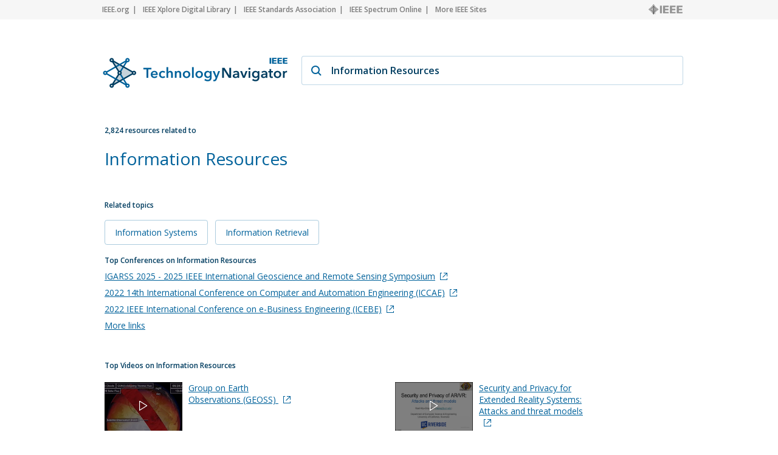

--- FILE ---
content_type: text/html; charset=utf-8
request_url: https://technav.ieee.org/topic/information-resources
body_size: 12898
content:



    <!doctype html>
    <!--[if lt IE 7]> <html class="no-js ie6 oldie" lang="en"> <![endif]-->
    <!--[if IE 7]>    <html class="no-js ie7 oldie" lang="en"> <![endif]-->
    <!--[if IE 8]>    <html class="no-js ie8 oldie" lang="en"> <![endif]-->
    <!--[if gt IE 8]><!-->
    <html class="no-js" lang="en"> <!--<![endif]-->
    <head>
        <meta charset="utf-8">
        <meta http-equiv="X-UA-Compatible" content="IE=edge,chrome=1">
        <meta name="google-site-verification" content="ErNRtGGQpbIpWKbU4dGE3qA1_rQw-thTIBzmZXdgvkU" />
        
            <title>Information Resources on IEEE Technology Navigator</title>
        

       <link href="https://fonts.googleapis.com/css2?family=Open+Sans:wght@400;600&display=swap" rel="stylesheet">
        
            
                <meta name="description"
                  content="Information Resources - IEEE Technology Navigator. Connecting You to the IEEE Universe of Information">
            
            
            <meta name="author" content="">

            
                <meta property="og:title" content="Information Resources"/>
            
            <meta property="og:url" content="https://technav.ieee.org"/>
            <meta property="og:host_info" content="https://technav.ieee.org"/>
            <meta property="og:image" content="https://technav.ieee.org/media/images/sprite-images/technav_banner.png"/>
            <meta property="og:site_name" content="IEEE Technology Navigator"/>
            <meta property="og:description" content="Connecting You to the IEEE Universe of Information"/>

            
            <meta name="viewport" content="width=device-width,initial-scale=1">      
        

        <link rel="shortcut icon" href="/media/images/favicon.svg" type="image/x-icon"/>
        <link rel="apple-touch-icon" href="/media/images/apple-touch-icon.png">

        <link rel="sitemap" type="application/xml" title="Topic List" href="/sitemap"/>
        <link rel="canonical" href="https://technav.ieee.org//topic/information-resources">
        
        <!--[if IE 7]>
    <link rel="stylesheet" type="text/css" href="/media/css/style-ie7.css" title="Style for IE7" />
    <link rel="stylesheet" type="text/css" href="/media/css/vert-center-ie.css" title="Vert Center Style for IE" />
    <script type="text/javascript" src="/media/js/lte-ie7.js"></script>
    <![endif]-->
        <script>
    // Google Analytics snippet
    (function(i,s,o,g,r,a,m){i['GoogleAnalyticsObject']=r;i[r]=i[r]
    ||function(){(i[r].q=i[r].q||[]).push(arguments)},i[r].l=1*new Date();
    a=s.createElement(o),m=s.getElementsByTagName(o)[0];a.async=1;a.src=g;
    m.parentNode.insertBefore(a,m)})
    (window,document,'script','//www.google-analytics.com/analytics.js','ga');

    ga('create', 'UA-9482893-1', 'auto');
    ga('send', 'pageview');
</script>


       
            <script defer  src="https://s3-us-west-2.amazonaws.com/ieeeshutpages/gdpr/settings.js"></script>

            <script defer  src="/media/js/lib/jquery/jquery-1.7.2.min.js"></script>
            <script defer  src="/media/js/textui_new.js"></script>
            <script>
                window.addEventListener("load", function () {
                    window.cookieconsent.initialise(json)
                });
            </script>

            <!-- v ieee cookie banner v -->
            <script src="https://cmp.osano.com/AzyzptTmRlqVd2LRf/e6e0a704-1c75-495a-8260-0033e7b2846e/osano.js"></script>
            <link rel="stylesheet" href="https://cookie-consent.ieee.org/ieee-cookie-banner.css" type="text/css"/>
            <!-- ^ ieee cookie banner ^ -->
            
        <!-- Global site tag (gtag.js) - Google Analytics -->
            
        <!-- Global site tag (gtag.js) - Google Analytics -->
            
        <!-- Google tag (gtag.js) Google Analytics GA4 -->
            <script async src="https://www.googletagmanager.com/gtag/js?id=G-HMSTBXLQ86"></script>
            <script>
                window.dataLayer = window.dataLayer || [];
                function gtag(){dataLayer.push(arguments);}
                    gtag('js', new Date());
                    gtag('config', 'G-HMSTBXLQ86');
            </script>

            
        
        
       </head>

<body>
    <div id="container">
        <div id="header">
             <div class="utility-links">
  <div class="center">
    <a href="http://ieee.org/" rel="nofollow">IEEE.org</a>
    <a href="http://ieeexplore.ieee.org/" rel="nofollow">IEEE Xplore Digital Library</a>
    <a href="http://standards.ieee.org/" rel="nofollow">IEEE Standards Association</a>
    <a href="http://spectrum.ieee.org/" rel="nofollow">IEEE Spectrum Online</a>
    <a href="http://ieee.org/sitemap" class="last_link" rel="nofollow">More IEEE Sites</a>
    <a rel="nofollow" class="ieee_logo_small"></a>
  </div>
</div>

<div class="utility-links mobile">
  <div class="center">
    <a href="http://ieee.org/" rel="nofollow">IEEE.org</a>
    <a href="http://ieee.org/sitemap" class="last_link" rel="nofollow">More IEEE Sites</a>
  </div>
</div>
        </div>
        <div id="body">
            <div id="page-container" class="center">
                <div id="inner-container">    
                    <div id="main" role="main">
                        
    

<div class="search_page dropdown">
    <div class="search_box">
        <div class="search_logo">
        </div>
        <div class="search_field_container">
            <span class="magnifier"></span>
            <span id="enter_icon" class="enter"></span>
            <input type="text" id="search_field" class="search_field" value="Information Resources"/>
        </div>
    </div>
</div>

<div id="tag_container">
    <div class="block_header related_resources">
        2,824 resources related to
    </div>
    <h1 class="tag_name">
                
                    Information Resources
                
    </h1>
    <div>
        <div class="static_content">
           
            <div class="definition_block">               
                <div class="blur" id="blur_definition"></div>
                <div id="static_page_container_definition" class="stripped">
                    <div id="static_page_definition">
                        
                    </div>               
                </div>            
                <div class="read_more" id="read_more_definition">
                    Read more
                </div>
            </div>

            <div class="article_block">
                <div class="blur" id="blur_article"></div>
                <h2 class="article_header">Featured Article</h2>
                <div id="static_page_container_article" class="stripped">
                    <div id="static_page_article">
                        
                    </div>               
                </div>            
                <div class="read_more" id="read_more_article">
                    Read more
                </div>
            </div> 
            <div>
            <h2 class="block_header" style="margin-top:30px; margin-bottom:4px;">Related topics</h2>
            
                
                    
                    <div class="related_topic">
                        <a class="link" href="/topic/information-systems">Information Systems 
                        </a>  
                    </div>
                                              
                    
                
                    
                    <div class="related_topic">
                        <a class="link" href="/topic/information-retrieval">Information Retrieval 
                        </a>  
                    </div>
                                              
                    
                
            
            </div>
        </div>

        <div class="tag_right_block">
            <div class="related_resource_block">
            
            <h2 class="block_header">Top Conferences on Information Resources</h2>
            <div>
                
                <div class='resource_item' style="display:none;">
                    
                    <a class="link" href="https://www.2025.ieeeigarss.org/" target="_blank" rel="nofollow" onClick="openUrl('https://www.2025.ieeeigarss.org/'); return false;">IGARSS 2025 - 2025 IEEE International Geoscience and Remote Sensing Symposium<span class="external_link_icon"></span></a>
                    
                </div>
                
                <div class='resource_item' style="display:none;">
                    
                    <a class="link" href="http://www.iccae.org" target="_blank" rel="nofollow" onClick="openUrl('http://www.iccae.org'); return false;">2022 14th International Conference on Computer and Automation Engineering (ICCAE)<span class="external_link_icon"></span></a>
                    
                </div>
                
                <div class='resource_item' style="display:none;">
                    
                    <a class="link" href="https://conferences.computer.org/icebe/2022/index.htm" target="_blank" rel="nofollow" onClick="openUrl('https://conferences.computer.org/icebe/2022/index.htm'); return false;">2022 IEEE International Conference on e-Business Engineering (ICEBE)<span class="external_link_icon"></span></a>
                    
                </div>
                
                <div class='resource_item' style="display:none;">
                    2021 IEEE International Conference on Service Operations and Logistics, and Informatics (SOLI)
                </div>
                
                <div class='resource_item' style="display:none;">
                    2021 IEEE 15th International Conference on Application of Information and Communication Technologies (AICT)
                </div>
                
                <div class='resource_item' style="display:none;">
                    
                    <a class="link" href="http://cadsm.ieee.org.ua/" target="_blank" rel="nofollow" onClick="openUrl('http://cadsm.ieee.org.ua/'); return false;">2021 IEEE 16th International Conference on the Experience of Designing and Application of CAD Systems (CADSM)<span class="external_link_icon"></span></a>
                    
                </div>
                
                <div class='resource_item' style="display:none;">
                    
                    <a class="link" href="http://agro-geoinformatics.org" target="_blank" rel="nofollow" onClick="openUrl('http://agro-geoinformatics.org'); return false;">2021 9th International Conference on Agro-Geoinformatics (Agro-Geoinformatics)<span class="external_link_icon"></span></a>
                    
                </div>
                
                <div class='resource_item' style="display:none;">
                    
                    <a class="link" href="http://www.ieee-iccse.org" target="_blank" rel="nofollow" onClick="openUrl('http://www.ieee-iccse.org'); return false;">2021 16th International Conference on Computer Science &amp; Education (ICCSE)<span class="external_link_icon"></span></a>
                    
                </div>
                
                <div class='resource_item' style="display:none;">
                    
                    <a class="link" href="http://www.cpgis.org/Conferences/ConferenceDefault.aspx?ID=1076" target="_blank" rel="nofollow" onClick="openUrl('http://www.cpgis.org/Conferences/ConferenceDefault.aspx?ID=1076'); return false;">2021 28th International Conference on Geoinformatics<span class="external_link_icon"></span></a>
                    
                </div>
                
                <div class='resource_item' style="display:none;">
                    
                    <a class="link" href="http://www.icmlc.com/" target="_blank" rel="nofollow" onClick="openUrl('http://www.icmlc.com/'); return false;">2021 International Conference on Machine Learning and Cybernetics (ICMLC)<span class="external_link_icon"></span></a>
                    
                </div>
                
                <div class='resource_item' style="display:none;">
                    
                    <a class="link" href="http://www.iccsn.org/" target="_blank" rel="nofollow" onClick="openUrl('http://www.iccsn.org/'); return false;">2021 13th International Conference on Communication Software and Networks (ICCSN)<span class="external_link_icon"></span></a>
                    
                </div>
                
                <div class='resource_item' style="display:none;">
                    
                    <a class="link" href="http://iukm.zju.edu.cn/iscid/index.html" target="_blank" rel="nofollow" onClick="openUrl('http://iukm.zju.edu.cn/iscid/index.html'); return false;">2021 14th International Symposium on Computational Intelligence and Design (ISCID)<span class="external_link_icon"></span></a>
                    
                </div>
                
                <div class='resource_item' style="display:none;">
                    
                    <a class="link" href="http://www.fusion2020.org" target="_blank" rel="nofollow" onClick="openUrl('http://www.fusion2020.org'); return false;">2020 IEEE 23rd International Conference on Information Fusion (FUSION)<span class="external_link_icon"></span></a>
                    
                </div>
                
                <div class='resource_item' style="display:none;">
                    
                    <a class="link" href="http://www.itaic.org/" target="_blank" rel="nofollow" onClick="openUrl('http://www.itaic.org/'); return false;">2020 IEEE 9th Joint International Information Technology and Artificial Intelligence Conference (ITAIC)<span class="external_link_icon"></span></a>
                    
                </div>
                
                <div class='resource_item' style="display:none;">
                    
                    <a class="link" href="http://2019.cscwd.org" target="_blank" rel="nofollow" onClick="openUrl('http://2019.cscwd.org'); return false;">2019 IEEE 23rd International Conference on Computer Supported Cooperative Work in Design (CSCWD)<span class="external_link_icon"></span></a>
                    
                </div>
                
                <div class='resource_item' style="display:none;">
                    2018 15th International Conference on Service Systems and Service Management (ICSSSM)
                </div>
                
                <div class='resource_item' style="display:none;">
                    
                    <a class="link" href="http://voyager.ce.fit.ac.jp/conf/aina/2018/" target="_blank" rel="nofollow" onClick="openUrl('http://voyager.ce.fit.ac.jp/conf/aina/2018/'); return false;">2018 IEEE 32nd International Conference on Advanced Information Networking and Applications (AINA)<span class="external_link_icon"></span></a>
                    
                </div>
                
                <div class='resource_item' style="display:none;">
                    2018 International Conference on Management Science and Engineering (ICMSE)
                </div>
                
                <div class='resource_item' style="display:none;">
                    2016 IEEE Students’ Technology Symposium (TechSym)
                </div>
                
                <div class='resource_item' style="display:none;">
                    2015 2nd IEEE International Conference on Spatial Data Mining and Geographical Knowledge Services (ICSDM)
                </div>
                
                <div class='resource_item' style="display:none;">
                    2015 25th International Crimean Conference &quot;Microwave and Telecommunication Technology&quot; (CriMiCo)
                </div>
                
                <div class='resource_item' style="display:none;">
                    
                    <a class="link" href="http://www.iciii-conf.org" target="_blank" rel="nofollow" onClick="openUrl('http://www.iciii-conf.org'); return false;">2014 7th International Conference on Information Management, Innovation Management and Industrial Engineering (ICIII)<span class="external_link_icon"></span></a>
                    
                </div>
                
                <div class='resource_item' style="display:none;">
                    2013 9th International Conference on Wireless Communications, Networking and Mobile Computing (WiCOM)
                </div>
                
                <div class='resource_item' style="display:none;">
                    2013 12th International Symposium on Distributed Computing and Applications to Business, Engineering &amp; Science (DCABES)
                </div>
                
                <div class='resource_item' style="display:none;">
                    2013 IEEE Symposium on Business, Engineering and Industrial Applications (ISBEIA)
                </div>
                
                <div class='resource_item' style="display:none;">
                    2012 International Conference on Computational Intelligence and Software Engineering (CiSE)
                </div>
                
                <div class='resource_item' style="display:none;">
                    
                    <a class="link" href="http://www.ieem2009.cn" target="_blank" rel="nofollow" onClick="openUrl('http://www.ieem2009.cn'); return false;">2012 IEEE 19th International Conference on Industrial Engineering and Engineering Management (IE&amp;EM 2012)<span class="external_link_icon"></span></a>
                    
                </div>
                
                <div class='resource_item' style="display:none;">
                    2012 International Conference on Management and Service Science (MASS 2012)
                </div>
                
                <div class='resource_item' style="display:none;">
                    
                    <a class="link" href="http://www.csssconf.org/index.html" target="_blank" rel="nofollow" onClick="openUrl('http://www.csssconf.org/index.html'); return false;">2012  International Conference on Computer Science and Service System (CSSS)<span class="external_link_icon"></span></a>
                    
                </div>
                
                <div class='resource_item' style="display:none;">
                    2012 2nd International Conference on Electronic &amp; Mechanical Engineering and Information Technology (EMEIT)
                </div>
                
                <div class='resource_item' style="display:none;">
                    2012 IEEE Symposium on Electrical &amp; Electronics Engineering (EEESYM)
                </div>
                
                <div class='resource_item' style="display:none;">
                    2012 2nd International Conference on Electric Technology and Civil Engineering (ICETCE)
                </div>
                
                <div class='resource_item' style="display:none;">
                    2012 Ninth International Conference on Networked Sensing Systems (INSS)
                </div>
                
                <div class='resource_item' style="display:none;">
                    2012 International Conference on Computer Science and Information Processing (CSIP)
                </div>
                
                <div class='resource_item' style="display:none;">
                    2012 2nd International Conference on Business Management and Electronic Information (BMEI)
                </div>
                
                <div class='resource_item' style="display:none;">
                    2012 International Symposium on Geomatics for Integrated Water Resources Management (GIWRM)
                </div>
                
                <div class='resource_item' style="display:none;">
                    2012 International Conference on Business Computing and Global Informatization (BCGIN)
                </div>
                
                <div class='resource_item' style="display:none;">
                    
                    <a class="link" href="http://bit.kuas.edu.tw/~icgec10/" target="_blank" rel="nofollow" onClick="openUrl('http://bit.kuas.edu.tw/~icgec10/'); return false;">2012 Sixth International Conference on Genetic and Evolutionary Computing (ICGEC)<span class="external_link_icon"></span></a>
                    
                </div>
                
                <div class='resource_item' style="display:none;">
                    2012 3rd International Conference on Mechanic Automation and Control Engineering (MACE)
                </div>
                
                <div class='resource_item' style="display:none;">
                    2012 3rd International Conference on E-Business and E-Government (ICEE)
                </div>
                
                <div class='resource_item' style="display:none;">
                    2012 International Conference on Electronics, Communications and Control (ICECC)
                </div>
                
                <div class='resource_item' style="display:none;">
                    2011 3rd IEEE International Conference on Information Management and Engineering (ICIME)
                </div>
                
                <div class='resource_item' style="display:none;">
                    
                    <a class="link" href="http://www.icacc.org/" target="_blank" rel="nofollow" onClick="openUrl('http://www.icacc.org/'); return false;">2011 3rd International Conference on Advanced Computer Control (ICACC)<span class="external_link_icon"></span></a>
                    
                </div>
                
                <div class='resource_item' style="display:none;">
                    2011 International Conference on Transportation and Mechanical &amp; Electrical Engineering (TMEE)
                </div>
                
                <div class='resource_item' style="display:none;">
                    
                    <a class="link" href="http://www.nswctc.org/" target="_blank" rel="nofollow" onClick="openUrl('http://www.nswctc.org/'); return false;">2011 3rd International Conference on Networks Security, Wireless Communications and Trusted Computing (NSWCTC)<span class="external_link_icon"></span></a>
                    
                </div>
                
                <div class='resource_item' style="display:none;">
                    2011 International Conference on Network Computing and Information Security (NCIS)
                </div>
                
                <div class='resource_item' style="display:none;">
                    
                    <a class="link" href="http://www.icecemeeting.org" target="_blank" rel="nofollow" onClick="openUrl('http://www.icecemeeting.org'); return false;">2011 International Conference on Electrical and Control Engineering (ICECE)<span class="external_link_icon"></span></a>
                    
                </div>
                
                <div class='resource_item' style="display:none;">
                    2011 International Conference on Multimedia Technology (ICMT)
                </div>
                
                <div class='resource_item' style="display:none;">
                    2011 International Conference on Web Information Systems and Mining (WISM)
                </div>
                
                <div class='resource_item' style="display:none;">
                    2011 International Conference on Intelligence Science and Information Engineering (ISIE)
                </div>
                
                <div class='resource_item' style="display:none;">
                    
                    <a class="link" href="http://www.iswrep.com" target="_blank" rel="nofollow" onClick="openUrl('http://www.iswrep.com'); return false;">2011 IEEE International Symposium on Water Resource and Environmental Protection (ISWREP)<span class="external_link_icon"></span></a>
                    
                </div>
                
                <div class='resource_item' style="display:none;">
                    2011 3rd International Conference on Networking and Digital Society (ICNDS)
                </div>
                
                <div class='resource_item' style="display:none;">
                    
                    <a class="link" href="http://www.iccsit.org" target="_blank" rel="nofollow" onClick="openUrl('http://www.iccsit.org'); return false;">2011 4th IEEE International Conference on Computer Science and Information Technology (ICCSIT 2011)<span class="external_link_icon"></span></a>
                    
                </div>
                
                <div class='resource_item' style="display:none;">
                    2011 2nd International Conference on Artificial Intelligence, Management Science and Electronic Commerce (AIMSEC)
                </div>
                
                <div class='resource_item' style="display:none;">
                    2010 3rd International Symposium on Knowledge Acquisition and Modeling (KAM)
                </div>
                
                <div class='resource_item' style="display:none;">
                    2010 Third International Symposium on Intelligent Information Technology and Security Informatics (IITSI)
                </div>
                
                <div class='resource_item' style="display:none;">
                    
                    <a class="link" href="http://www.iita-conference.org/esiat2010/" target="_blank" rel="nofollow" onClick="openUrl('http://www.iita-conference.org/esiat2010/'); return false;">2010 2nd Conference on Environmental Science and Information Application Technology (ESIAT)<span class="external_link_icon"></span></a>
                    
                </div>
                
                <div class='resource_item' style="display:none;">
                    2010 International Conference on Artificial Intelligence and Education (ICAIE)
                </div>
                
                <div class='resource_item' style="display:none;">
                    
                    <a class="link" href="http://www.icitcs.org/itcs2010/" target="_blank" rel="nofollow" onClick="openUrl('http://www.icitcs.org/itcs2010/'); return false;">2010 2nd International Conference on Information Technology and Computer Science (ITCS 2010)<span class="external_link_icon"></span></a>
                    
                </div>
                
                <div class='resource_item' style="display:none;">
                    2010 Second International Conference on Communication Systems, Networks and Applications (ICCSNA)
                </div>
                
                <div class='resource_item' style="display:none;">
                    2010 International Conference on Intelligent Computation Technology and Automation (ICICTA)
                </div>
                
                <div class='resource_item' style="display:none;">
                    
                    <a class="link" href="http://www.icise.org/" target="_blank" rel="nofollow" onClick="openUrl('http://www.icise.org/'); return false;">2010 2nd International Conference on Information Science and Engineering (ICISE)<span class="external_link_icon"></span></a>
                    
                </div>
                
                <div class='resource_item' style="display:none;">
                    2010 9th International Conference on Grid and Cloud Computing (GCC 2010)
                </div>
                
                <div class='resource_item' style="display:none;">
                    2009 Fourth International Conference on Innovative Computing, Information and Control (ICICIC)
                </div>
                
                <div class='resource_item' style="display:none;">
                    2007 First IEEE International Symposium on Information Technologies and Applications in Education (ISITAE 2007)
                </div>
                
                <a class="link moreLinks" style="display:none;">More links</a>              
            </div>
            
            </div>
            
            <div class="related_resource_block">
            
            <h2 class="block_header">Top Videos on Information Resources</h2>
            <div class="tv_block">
                 <div class="resource_item" style="display:none; margin-top:11px;"><div class="image_container"><img alt="Group on Earth Observations (GEOSS)" src="https://ieeetv.ieee.org/assets/video-images/medium/86381.jpg" onclick="window.open('https://ieeetv.ieee.org/ieeetv-specials/group-on-earth-observations', '_blank');"/><div class="image_overlay" onclick="window.open('https://ieeetv.ieee.org/ieeetv-specials/group-on-earth-observations', '_blank');"/></div></div><a class="link" href="https://ieeetv.ieee.org/ieeetv-specials/group-on-earth-observations" target="_blank">Group on Earth Observations (GEOSS) <span class="external_link_icon"></span></a></div>
<div class="resource_item" style="display:none; margin-top:11px;"><div class="image_container"><img alt="Security and Privacy for Extended Reality Systems: Attacks and threat models" src="https://ieeetv.ieee.org/assets/video-images/medium/securityandprivacy.png" onclick="window.open('https://ieeetv.ieee.org/video/security-and-privacy-for-extended-reality-systems-attacks-and-threat-models', '_blank');"/><div class="image_overlay" onclick="window.open('https://ieeetv.ieee.org/video/security-and-privacy-for-extended-reality-systems-attacks-and-threat-models', '_blank');"/></div></div><a class="link" href="https://ieeetv.ieee.org/video/security-and-privacy-for-extended-reality-systems-attacks-and-threat-models" target="_blank">Security and Privacy for Extended Reality Systems: Attacks and threat models <span class="external_link_icon"></span></a></div>
<div class="resource_item" style="display:none; margin-top:11px;"><div class="image_container"><img alt="Supavadee Aramvith - Day 02 Breakout Session 01 - Sections Congress 2023" src="https://ieeetv.ieee.org/assets/video-images/medium/SC_2023_BreakoutRm_Day_02_Sess01.jpg" onclick="window.open('https://ieeetv.ieee.org/video/supavadee-aramvith-day-02-breakout-session-01-sections-congress-2023', '_blank');"/><div class="image_overlay" onclick="window.open('https://ieeetv.ieee.org/video/supavadee-aramvith-day-02-breakout-session-01-sections-congress-2023', '_blank');"/></div></div><a class="link" href="https://ieeetv.ieee.org/video/supavadee-aramvith-day-02-breakout-session-01-sections-congress-2023" target="_blank">Supavadee Aramvith - Day 02 Breakout Session 01 - Sections Congress 2023 <span class="external_link_icon"></span></a></div>
<div class="resource_item" style="display:none; margin-top:11px;"><div class="image_container"><img alt="Rural Malawi Connectivity -- 2022 IEEE Connecting the Unconnected Challenge" src="https://ieeetv.ieee.org/assets/video-images/medium/Slide5.png" onclick="window.open('https://ieeetv.ieee.org/channels/ieee-future-networks/rural-malawi-connectivity-2022-ieee-connecting-the-unconnected-challenge', '_blank');"/><div class="image_overlay" onclick="window.open('https://ieeetv.ieee.org/channels/ieee-future-networks/rural-malawi-connectivity-2022-ieee-connecting-the-unconnected-challenge', '_blank');"/></div></div><a class="link" href="https://ieeetv.ieee.org/channels/ieee-future-networks/rural-malawi-connectivity-2022-ieee-connecting-the-unconnected-challenge" target="_blank">Rural Malawi Connectivity -- 2022 IEEE Connecting the Unconnected Challenge <span class="external_link_icon"></span></a></div>
<div class="resource_item" style="display:none; margin-top:11px;"><div class="image_container"><img alt="Connectivity Coalition: Connecting the Next Billions" src="https://ieeetv.ieee.org/assets/video-images/medium/132358_0.jpg" onclick="window.open('https://ieeetv.ieee.org/channels/3i/connectivity-coalition-connecting-the-next-billions', '_blank');"/><div class="image_overlay" onclick="window.open('https://ieeetv.ieee.org/channels/3i/connectivity-coalition-connecting-the-next-billions', '_blank');"/></div></div><a class="link" href="https://ieeetv.ieee.org/channels/3i/connectivity-coalition-connecting-the-next-billions" target="_blank">Connectivity Coalition: Connecting the Next Billions <span class="external_link_icon"></span></a></div>
<div class="resource_item" style="display:none; margin-top:11px;"><div class="image_container"><img alt="Opening Remarks - Sections Congress 2023" src="https://ieeetv.ieee.org/assets/video-images/medium/SC_2023_Opening_02_MC_R7_Welcome_0.jpg" onclick="window.open('https://ieeetv.ieee.org/video/opening-remarks-sections-congress-2023', '_blank');"/><div class="image_overlay" onclick="window.open('https://ieeetv.ieee.org/video/opening-remarks-sections-congress-2023', '_blank');"/></div></div><a class="link" href="https://ieeetv.ieee.org/video/opening-remarks-sections-congress-2023" target="_blank">Opening Remarks - Sections Congress 2023 <span class="external_link_icon"></span></a></div>
<div class="resource_item" style="display:none; margin-top:11px;"><div class="image_container"><img alt="Q&A with Travis Humble, IEEE Quantum Podcast, Episode 1" src="https://ieeetv.ieee.org/assets/video-images/medium/Quantum-ieeeTV-1920x1080-EP1-TH.png" onclick="window.open('https://ieeetv.ieee.org/video/qa-with-travis-humble-ieee-quantum-podcast-episode-1-0', '_blank');"/><div class="image_overlay" onclick="window.open('https://ieeetv.ieee.org/video/qa-with-travis-humble-ieee-quantum-podcast-episode-1-0', '_blank');"/></div></div><a class="link" href="https://ieeetv.ieee.org/video/qa-with-travis-humble-ieee-quantum-podcast-episode-1-0" target="_blank">Q&A with Travis Humble, IEEE Quantum Podcast, Episode 1 <span class="external_link_icon"></span></a></div>
<div class="resource_item" style="display:none; margin-top:11px;"><div class="image_container"><img alt="Group on Earth Observations(GEOSS): Applications" src="https://ieeetv.ieee.org/assets/video-images/medium/89045.jpg" onclick="window.open('https://ieeetv.ieee.org/ieeetv-specials/group-on-earth-observations-applications', '_blank');"/><div class="image_overlay" onclick="window.open('https://ieeetv.ieee.org/ieeetv-specials/group-on-earth-observations-applications', '_blank');"/></div></div><a class="link" href="https://ieeetv.ieee.org/ieeetv-specials/group-on-earth-observations-applications" target="_blank">Group on Earth Observations(GEOSS): Applications <span class="external_link_icon"></span></a></div>
<div class="resource_item" style="display:none; margin-top:11px;"><div class="image_container"><img alt="Adrienne Hahn - Day 01 IGNITE Sess. 09 - Sections Congress 2023" src="https://ieeetv.ieee.org/assets/video-images/medium/SC_2023_IGNITE_Day01_10_IEEE_Day.jpg" onclick="window.open('https://ieeetv.ieee.org/video/adrienne-hahn-day-01-ignite-sess-09-sections-congress-2023', '_blank');"/><div class="image_overlay" onclick="window.open('https://ieeetv.ieee.org/video/adrienne-hahn-day-01-ignite-sess-09-sections-congress-2023', '_blank');"/></div></div><a class="link" href="https://ieeetv.ieee.org/video/adrienne-hahn-day-01-ignite-sess-09-sections-congress-2023" target="_blank">Adrienne Hahn - Day 01 IGNITE Sess. 09 - Sections Congress 2023 <span class="external_link_icon"></span></a></div>
<div class="resource_item" style="display:none; margin-top:11px;"><div class="image_container"><img alt="Quantum Education for Students & Teachers at IQC" src="https://ieeetv.ieee.org/assets/video-images/medium/Quantum%20Education%20for%20Students%20and%20Teachers%20at%20IQC.png" onclick="window.open('https://ieeetv.ieee.org/video/quantum-education-for-students-and-teachers-at-iqc', '_blank');"/><div class="image_overlay" onclick="window.open('https://ieeetv.ieee.org/video/quantum-education-for-students-and-teachers-at-iqc', '_blank');"/></div></div><a class="link" href="https://ieeetv.ieee.org/video/quantum-education-for-students-and-teachers-at-iqc" target="_blank">Quantum Education for Students & Teachers at IQC <span class="external_link_icon"></span></a></div>
<div class="resource_item" style="display:none; margin-top:11px;"><div class="image_container"><img alt="Magdalena Salazar Palma - Day 02 Breakout Session 02 - Sections Congress 2023" src="https://ieeetv.ieee.org/assets/video-images/medium/SC_2023_BreakoutRm_Day_02_Sess02.jpg" onclick="window.open('https://ieeetv.ieee.org/video/magdalena-salazar-palma-day-02-breakout-session-02-sections-congress-2023', '_blank');"/><div class="image_overlay" onclick="window.open('https://ieeetv.ieee.org/video/magdalena-salazar-palma-day-02-breakout-session-02-sections-congress-2023', '_blank');"/></div></div><a class="link" href="https://ieeetv.ieee.org/video/magdalena-salazar-palma-day-02-breakout-session-02-sections-congress-2023" target="_blank">Magdalena Salazar Palma - Day 02 Breakout Session 02 - Sections Congress 2023 <span class="external_link_icon"></span></a></div>
<div class="resource_item" style="display:none; margin-top:11px;"><div class="image_container"><img alt="Elyn Perez - Day 02 Breakout Session 05 - Sections Congress 2023" src="https://ieeetv.ieee.org/assets/video-images/medium/SC_2023_BreakoutRm_Day_02_Sess05.jpg" onclick="window.open('https://ieeetv.ieee.org/video/elyn-perez-day-02-breakout-session-05-sections-congress-2023', '_blank');"/><div class="image_overlay" onclick="window.open('https://ieeetv.ieee.org/video/elyn-perez-day-02-breakout-session-05-sections-congress-2023', '_blank');"/></div></div><a class="link" href="https://ieeetv.ieee.org/video/elyn-perez-day-02-breakout-session-05-sections-congress-2023" target="_blank">Elyn Perez - Day 02 Breakout Session 05 - Sections Congress 2023 <span class="external_link_icon"></span></a></div>
<div class="resource_item" style="display:none; margin-top:11px;"><div class="image_container"><img alt="David Mindham - Day 01 IGNITE Sess. Intro - Sections Congress 2023" src="https://ieeetv.ieee.org/assets/video-images/medium/SC_2023_IGNITE_Day01_00_Introduction.jpg" onclick="window.open('https://ieeetv.ieee.org/video/david-mindham-day-01-ignite-sess-intro-sections-congress-2023', '_blank');"/><div class="image_overlay" onclick="window.open('https://ieeetv.ieee.org/video/david-mindham-day-01-ignite-sess-intro-sections-congress-2023', '_blank');"/></div></div><a class="link" href="https://ieeetv.ieee.org/video/david-mindham-day-01-ignite-sess-intro-sections-congress-2023" target="_blank">David Mindham - Day 01 IGNITE Sess. Intro - Sections Congress 2023 <span class="external_link_icon"></span></a></div>
<div class="resource_item" style="display:none; margin-top:11px;"><div class="image_container"><img alt="Validating Cyber-Physical Energy Systems, Part 3: IECON 2018" src="https://ieeetv.ieee.org/assets/video-images/medium/132398.jpg" onclick="window.open('https://ieeetv.ieee.org/ieeetv-specials/validating-cyber-physical-energy-systems-part-3-iecon-2018', '_blank');"/><div class="image_overlay" onclick="window.open('https://ieeetv.ieee.org/ieeetv-specials/validating-cyber-physical-energy-systems-part-3-iecon-2018', '_blank');"/></div></div><a class="link" href="https://ieeetv.ieee.org/ieeetv-specials/validating-cyber-physical-energy-systems-part-3-iecon-2018" target="_blank">Validating Cyber-Physical Energy Systems, Part 3: IECON 2018 <span class="external_link_icon"></span></a></div>
<div class="resource_item" style="display:none; margin-top:11px;"><div class="image_container"><img alt="Laurence Blandford - Keynote - Sections Congress 2023" src="https://ieeetv.ieee.org/assets/video-images/medium/SC2023_Keynotes_Lauren-Blandford.jpg" onclick="window.open('https://ieeetv.ieee.org/video/laurence-blandford-keynote-sections-congress', '_blank');"/><div class="image_overlay" onclick="window.open('https://ieeetv.ieee.org/video/laurence-blandford-keynote-sections-congress', '_blank');"/></div></div><a class="link" href="https://ieeetv.ieee.org/video/laurence-blandford-keynote-sections-congress" target="_blank">Laurence Blandford - Keynote - Sections Congress 2023 <span class="external_link_icon"></span></a></div>
<div class="resource_item" style="display:none; margin-top:11px;"><div class="image_container"><img alt="Land Acknowledgement - Indigenous Experiences - Sections Congress 2023" src="https://ieeetv.ieee.org/assets/video-images/medium/SC2023_Opening_01_Land_Acknowledgement.jpg" onclick="window.open('https://ieeetv.ieee.org/video/land-acknowledgement-indigenous-experiences-sections-congress-2023', '_blank');"/><div class="image_overlay" onclick="window.open('https://ieeetv.ieee.org/video/land-acknowledgement-indigenous-experiences-sections-congress-2023', '_blank');"/></div></div><a class="link" href="https://ieeetv.ieee.org/video/land-acknowledgement-indigenous-experiences-sections-congress-2023" target="_blank">Land Acknowledgement - Indigenous Experiences - Sections Congress 2023 <span class="external_link_icon"></span></a></div>
<div class="resource_item" style="display:none; margin-top:11px;"><div class="image_container"><img alt="David Koehler - Day 02 Breakout Session 04 - Sections Congress 2023" src="https://ieeetv.ieee.org/assets/video-images/medium/SC_2023_BreakoutRm_Day_02_Sess04.jpg" onclick="window.open('https://ieeetv.ieee.org/video/david-koehler-day-02-breakout-session-04-sections-congress-2023', '_blank');"/><div class="image_overlay" onclick="window.open('https://ieeetv.ieee.org/video/david-koehler-day-02-breakout-session-04-sections-congress-2023', '_blank');"/></div></div><a class="link" href="https://ieeetv.ieee.org/video/david-koehler-day-02-breakout-session-04-sections-congress-2023" target="_blank">David Koehler - Day 02 Breakout Session 04 - Sections Congress 2023 <span class="external_link_icon"></span></a></div>
<div class="resource_item" style="display:none; margin-top:11px;"><div class="image_container"><img alt="Jenifer Castillo - Day 01 IGNITE Sess. 15 - Sections Congress 2023" src="https://ieeetv.ieee.org/assets/video-images/medium/SC_2023_IGNITE_Day01_16_Intro_3_Volt_grad_EXTRA.jpg" onclick="window.open('https://ieeetv.ieee.org/video/jenifer-castillo-day-01-ignite-sess-15-sections-congress-2023', '_blank');"/><div class="image_overlay" onclick="window.open('https://ieeetv.ieee.org/video/jenifer-castillo-day-01-ignite-sess-15-sections-congress-2023', '_blank');"/></div></div><a class="link" href="https://ieeetv.ieee.org/video/jenifer-castillo-day-01-ignite-sess-15-sections-congress-2023" target="_blank">Jenifer Castillo - Day 01 IGNITE Sess. 15 - Sections Congress 2023 <span class="external_link_icon"></span></a></div>
<div class="resource_item" style="display:none; margin-top:11px;"><div class="image_container"><img alt="Christopher Sanderson - Day 02 IGNITE Sess. Intro - Sections Congress 2023" src="https://ieeetv.ieee.org/assets/video-images/medium/SC_2023_IGNITE_Day02_06_Intro.jpg" onclick="window.open('https://ieeetv.ieee.org/video/christopher-sanderson-day-02-ignite-sess-intro-sections-congress-2023', '_blank');"/><div class="image_overlay" onclick="window.open('https://ieeetv.ieee.org/video/christopher-sanderson-day-02-ignite-sess-intro-sections-congress-2023', '_blank');"/></div></div><a class="link" href="https://ieeetv.ieee.org/video/christopher-sanderson-day-02-ignite-sess-intro-sections-congress-2023" target="_blank">Christopher Sanderson - Day 02 IGNITE Sess. Intro - Sections Congress 2023 <span class="external_link_icon"></span></a></div>
<div class="resource_item" style="display:none; margin-top:11px;"><div class="image_container"><img alt="Gerardo Barbosa - Day 01 IGNITE Sess. 12 - Sections Congress 2023" src="https://ieeetv.ieee.org/assets/video-images/medium/SC_2023_IGNITE_Day01_13_AskIEEE.jpg" onclick="window.open('https://ieeetv.ieee.org/video/gerardo-barbosa-day-01-ignite-sess-12-sections-congress-2023', '_blank');"/><div class="image_overlay" onclick="window.open('https://ieeetv.ieee.org/video/gerardo-barbosa-day-01-ignite-sess-12-sections-congress-2023', '_blank');"/></div></div><a class="link" href="https://ieeetv.ieee.org/video/gerardo-barbosa-day-01-ignite-sess-12-sections-congress-2023" target="_blank">Gerardo Barbosa - Day 01 IGNITE Sess. 12 - Sections Congress 2023 <span class="external_link_icon"></span></a></div>
<div class="resource_item" style="display:none; margin-top:11px;"><div class="image_container"><img alt="Matthew Posner - Day 01 IGNITE Sess. 16 - Sections Congress 2023" src="https://ieeetv.ieee.org/assets/video-images/medium/SC_2023_IGNITE_Day01_17_team_1_project_EXTRA.jpg" onclick="window.open('https://ieeetv.ieee.org/video/matthew-posner-day-01-ignite-sess-16-sections-congress-2023', '_blank');"/><div class="image_overlay" onclick="window.open('https://ieeetv.ieee.org/video/matthew-posner-day-01-ignite-sess-16-sections-congress-2023', '_blank');"/></div></div><a class="link" href="https://ieeetv.ieee.org/video/matthew-posner-day-01-ignite-sess-16-sections-congress-2023" target="_blank">Matthew Posner - Day 01 IGNITE Sess. 16 - Sections Congress 2023 <span class="external_link_icon"></span></a></div>
<div class="resource_item" style="display:none; margin-top:11px;"><div class="image_container"><img alt="Jenifer Castillo - Day 02 IGNITE Sess. Intro - Sections Congress 2023" src="https://ieeetv.ieee.org/assets/video-images/medium/SC_2023_IGNITE_Day02_01_Intro.jpg" onclick="window.open('https://ieeetv.ieee.org/video/jenifer-castillo-day-02-ignite-sess-intro-sections-congress-2023', '_blank');"/><div class="image_overlay" onclick="window.open('https://ieeetv.ieee.org/video/jenifer-castillo-day-02-ignite-sess-intro-sections-congress-2023', '_blank');"/></div></div><a class="link" href="https://ieeetv.ieee.org/video/jenifer-castillo-day-02-ignite-sess-intro-sections-congress-2023" target="_blank">Jenifer Castillo - Day 02 IGNITE Sess. Intro - Sections Congress 2023 <span class="external_link_icon"></span></a></div>
<div class="resource_item" style="display:none; margin-top:11px;"><div class="image_container"><img alt="Dhammika Marasinghe - Day 02 IGNITE Sess. 03 - Sections Congress 2023" src="https://ieeetv.ieee.org/assets/video-images/medium/SC_2023_IGNITE_Day02_04_VOLT_3.jpg" onclick="window.open('https://ieeetv.ieee.org/video/dhammika-marasinghe-day-02-ignite-sess-03-sections-congress-2023', '_blank');"/><div class="image_overlay" onclick="window.open('https://ieeetv.ieee.org/video/dhammika-marasinghe-day-02-ignite-sess-03-sections-congress-2023', '_blank');"/></div></div><a class="link" href="https://ieeetv.ieee.org/video/dhammika-marasinghe-day-02-ignite-sess-03-sections-congress-2023" target="_blank">Dhammika Marasinghe - Day 02 IGNITE Sess. 03 - Sections Congress 2023 <span class="external_link_icon"></span></a></div>
<div class="resource_item" style="display:none; margin-top:11px;"><div class="image_container"><img alt="Stamatis Dragoumanos - Day 01 Breakout Session 02 - Sections Congress 2023" src="https://ieeetv.ieee.org/assets/video-images/medium/SC_2023_BreakoutRm_Day_01_Sess02.jpg" onclick="window.open('https://ieeetv.ieee.org/video/stamatis-dragoumanos-day-01-breakout-session-02-sections-congress-2023', '_blank');"/><div class="image_overlay" onclick="window.open('https://ieeetv.ieee.org/video/stamatis-dragoumanos-day-01-breakout-session-02-sections-congress-2023', '_blank');"/></div></div><a class="link" href="https://ieeetv.ieee.org/video/stamatis-dragoumanos-day-01-breakout-session-02-sections-congress-2023" target="_blank">Stamatis Dragoumanos - Day 01 Breakout Session 02 - Sections Congress 2023 <span class="external_link_icon"></span></a></div>
<div class="resource_item" style="display:none; margin-top:11px;"><div class="image_container"><img alt="Lunch Chat: Demystifying the AI Journey" src="https://ieeetv.ieee.org/assets/video-images/medium/Lunch%20Chat%20Demystifying%20the%20AI%20Journey.png" onclick="window.open('https://ieeetv.ieee.org/video/lunch-chat-demystifying-the-ai-journey', '_blank');"/><div class="image_overlay" onclick="window.open('https://ieeetv.ieee.org/video/lunch-chat-demystifying-the-ai-journey', '_blank');"/></div></div><a class="link" href="https://ieeetv.ieee.org/video/lunch-chat-demystifying-the-ai-journey" target="_blank">Lunch Chat: Demystifying the AI Journey <span class="external_link_icon"></span></a></div>
<div class="resource_item" style="display:none; margin-top:11px;"><div class="image_container"><img alt="Advances in Public Safety Technology Workshop 2022: Welcome and Richard Reed Keynote" src="https://ieeetv.ieee.org/assets/video-images/medium/PST-workshop-2022-social.png" onclick="window.open('https://ieeetv.ieee.org/advances-in-pst-welcome-richard-reed', '_blank');"/><div class="image_overlay" onclick="window.open('https://ieeetv.ieee.org/advances-in-pst-welcome-richard-reed', '_blank');"/></div></div><a class="link" href="https://ieeetv.ieee.org/advances-in-pst-welcome-richard-reed" target="_blank">Advances in Public Safety Technology Workshop 2022: Welcome and Richard Reed Keynote <span class="external_link_icon"></span></a></div>
<div class="resource_item" style="display:none; margin-top:11px;"><div class="image_container"><img alt="Advances in Public Safety Technology Workshop 2022: Grayson Randall Keynote" src="https://ieeetv.ieee.org/assets/video-images/medium/PST-workshop-2022-social_0.png" onclick="window.open('https://ieeetv.ieee.org/advances-in-pst-grayson-randall', '_blank');"/><div class="image_overlay" onclick="window.open('https://ieeetv.ieee.org/advances-in-pst-grayson-randall', '_blank');"/></div></div><a class="link" href="https://ieeetv.ieee.org/advances-in-pst-grayson-randall" target="_blank">Advances in Public Safety Technology Workshop 2022: Grayson Randall Keynote <span class="external_link_icon"></span></a></div>
<div class="resource_item" style="display:none; margin-top:11px;"><div class="image_container"><img alt="Advances in Public Safety Technology Workshop 2022: Public Safety Technology Application Advancements Panel" src="https://ieeetv.ieee.org/assets/video-images/medium/PST-workshop-2022-social_3.png" onclick="window.open('https://ieeetv.ieee.org/advances-in-pst-panel-2023', '_blank');"/><div class="image_overlay" onclick="window.open('https://ieeetv.ieee.org/advances-in-pst-panel-2023', '_blank');"/></div></div><a class="link" href="https://ieeetv.ieee.org/advances-in-pst-panel-2023" target="_blank">Advances in Public Safety Technology Workshop 2022: Public Safety Technology Application Advancements Panel <span class="external_link_icon"></span></a></div>
<div class="resource_item" style="display:none; margin-top:11px;"><div class="image_container"><img alt="Raghav Thaanigaivel - Day 02 IGNITE Sess. 02 - Sections Congress 2023" src="https://ieeetv.ieee.org/assets/video-images/medium/SC_2023_IGNITE_Day02_03_VOLT_2.jpg" onclick="window.open('https://ieeetv.ieee.org/video/raghav-thaanigaivel-day-02-ignite-sess-02-sections-congress-2023', '_blank');"/><div class="image_overlay" onclick="window.open('https://ieeetv.ieee.org/video/raghav-thaanigaivel-day-02-ignite-sess-02-sections-congress-2023', '_blank');"/></div></div><a class="link" href="https://ieeetv.ieee.org/video/raghav-thaanigaivel-day-02-ignite-sess-02-sections-congress-2023" target="_blank">Raghav Thaanigaivel - Day 02 IGNITE Sess. 02 - Sections Congress 2023 <span class="external_link_icon"></span></a></div>
<div class="resource_item" style="display:none; margin-top:11px;"><div class="image_container"><img alt="Albert Lin - Day 02 IGNITE Sess. 04 - Sections Congress 2023" src="https://ieeetv.ieee.org/assets/video-images/medium/SC_2023_IGNITE_Day02_05_VOLT_4.jpg" onclick="window.open('https://ieeetv.ieee.org/video/albert-lin-day-02-ignite-sess-04-sections-congress-2023', '_blank');"/><div class="image_overlay" onclick="window.open('https://ieeetv.ieee.org/video/albert-lin-day-02-ignite-sess-04-sections-congress-2023', '_blank');"/></div></div><a class="link" href="https://ieeetv.ieee.org/video/albert-lin-day-02-ignite-sess-04-sections-congress-2023" target="_blank">Albert Lin - Day 02 IGNITE Sess. 04 - Sections Congress 2023 <span class="external_link_icon"></span></a></div>
<div class="resource_item" style="display:none; margin-top:11px;"><div class="image_container"><img alt="Simeon Yeoh - Day 02 IGNITE Sess. 05 - Sections Congress 2023" src="https://ieeetv.ieee.org/assets/video-images/medium/SC_2023_IGNITE_Day02_07_SAC_Awards.jpg" onclick="window.open('https://ieeetv.ieee.org/video/simeon-yeoh-day-02-ignite-sess-05-sections-congress-2023', '_blank');"/><div class="image_overlay" onclick="window.open('https://ieeetv.ieee.org/video/simeon-yeoh-day-02-ignite-sess-05-sections-congress-2023', '_blank');"/></div></div><a class="link" href="https://ieeetv.ieee.org/video/simeon-yeoh-day-02-ignite-sess-05-sections-congress-2023" target="_blank">Simeon Yeoh - Day 02 IGNITE Sess. 05 - Sections Congress 2023 <span class="external_link_icon"></span></a></div>
<div class="resource_item" style="display:none; margin-top:11px;"><div class="image_container"><img alt="Empowering Digital Participation and Affordable Access Through the iNethi Platform -- 2021 IEEE Connecting the Unconnected Challenge" src="https://ieeetv.ieee.org/assets/video-images/medium/4_0.jpg" onclick="window.open('https://ieeetv.ieee.org/channels/ieee-future-networks/empowering-digital-participation-and-affordable-access-through-the-inethi-platform-2021-ieee-connecting-the-unconnected-challenge', '_blank');"/><div class="image_overlay" onclick="window.open('https://ieeetv.ieee.org/channels/ieee-future-networks/empowering-digital-participation-and-affordable-access-through-the-inethi-platform-2021-ieee-connecting-the-unconnected-challenge', '_blank');"/></div></div><a class="link" href="https://ieeetv.ieee.org/channels/ieee-future-networks/empowering-digital-participation-and-affordable-access-through-the-inethi-platform-2021-ieee-connecting-the-unconnected-challenge" target="_blank">Empowering Digital Participation and Affordable Access Through the iNethi Platform -- 2021 IEEE Connecting the Unconnected Challenge <span class="external_link_icon"></span></a></div>
<div class="resource_item" style="display:none; margin-top:11px;"><div class="image_container"><img alt="Ruben Barrera-Michel - Opening Remarks - Sections Congress 2023" src="https://ieeetv.ieee.org/assets/video-images/medium/SC_2023_Opening_Ceremony_04_Ruben_Barrera-Michel.jpg" onclick="window.open('https://ieeetv.ieee.org/video/ruben-barrera-michel-opening-remarks-sections-congress-2023', '_blank');"/><div class="image_overlay" onclick="window.open('https://ieeetv.ieee.org/video/ruben-barrera-michel-opening-remarks-sections-congress-2023', '_blank');"/></div></div><a class="link" href="https://ieeetv.ieee.org/video/ruben-barrera-michel-opening-remarks-sections-congress-2023" target="_blank">Ruben Barrera-Michel - Opening Remarks - Sections Congress 2023 <span class="external_link_icon"></span></a></div>
<div class="resource_item" style="display:none; margin-top:11px;"><div class="image_container"><img alt="Spirit Wolf Performances - Sections Congress 2023" src="https://ieeetv.ieee.org/assets/video-images/medium/SC_2023_Opening_Ceremony_09_Rob-Anderson_Intro_SPIRIT-WOLF.jpg" onclick="window.open('https://ieeetv.ieee.org/video/spirit-wolf-performances-sections-congress-2023', '_blank');"/><div class="image_overlay" onclick="window.open('https://ieeetv.ieee.org/video/spirit-wolf-performances-sections-congress-2023', '_blank');"/></div></div><a class="link" href="https://ieeetv.ieee.org/video/spirit-wolf-performances-sections-congress-2023" target="_blank">Spirit Wolf Performances - Sections Congress 2023 <span class="external_link_icon"></span></a></div>
<div class="resource_item" style="display:none; margin-top:11px;"><div class="image_container"><img alt="IEEE Recommendations Process - Sections Congress 2023" src="https://ieeetv.ieee.org/assets/video-images/medium/SC_2023_Closing_Ceremony_03_Recommendations_Process.jpg" onclick="window.open('https://ieeetv.ieee.org/video/ieee-recommendations-process-sections-congress-2023', '_blank');"/><div class="image_overlay" onclick="window.open('https://ieeetv.ieee.org/video/ieee-recommendations-process-sections-congress-2023', '_blank');"/></div></div><a class="link" href="https://ieeetv.ieee.org/video/ieee-recommendations-process-sections-congress-2023" target="_blank">IEEE Recommendations Process - Sections Congress 2023 <span class="external_link_icon"></span></a></div>
<div class="resource_item" style="display:none; margin-top:11px;"><div class="image_container"><img alt="John Funsoadebayo - Day 01 IGNITE Sess. 17 - Sections Congress 2023" src="https://ieeetv.ieee.org/assets/video-images/medium/SC_2023_IGNITE_Day01_18_team_2_project_knowledge_hub_EXTRA.jpg" onclick="window.open('https://ieeetv.ieee.org/video/john-funsoadebayo-day-01-ignite-sess-17-sections-congress-2023', '_blank');"/><div class="image_overlay" onclick="window.open('https://ieeetv.ieee.org/video/john-funsoadebayo-day-01-ignite-sess-17-sections-congress-2023', '_blank');"/></div></div><a class="link" href="https://ieeetv.ieee.org/video/john-funsoadebayo-day-01-ignite-sess-17-sections-congress-2023" target="_blank">John Funsoadebayo - Day 01 IGNITE Sess. 17 - Sections Congress 2023 <span class="external_link_icon"></span></a></div>
<div class="resource_item" style="display:none; margin-top:11px;"><div class="image_container"><img alt="Brook Abegaz - Day 02 IGNITE Sess. 01 - Sections Congress 2023" src="https://ieeetv.ieee.org/assets/video-images/medium/SC_2023_IGNITE_Day02_02_VOLT_1_0.jpg" onclick="window.open('https://ieeetv.ieee.org/video/brook-abegaz-day-02-ignite-sess-01-sections-congress-2023', '_blank');"/><div class="image_overlay" onclick="window.open('https://ieeetv.ieee.org/video/brook-abegaz-day-02-ignite-sess-01-sections-congress-2023', '_blank');"/></div></div><a class="link" href="https://ieeetv.ieee.org/video/brook-abegaz-day-02-ignite-sess-01-sections-congress-2023" target="_blank">Brook Abegaz - Day 02 IGNITE Sess. 01 - Sections Congress 2023 <span class="external_link_icon"></span></a></div>
<div class="resource_item" style="display:none; margin-top:11px;"><div class="image_container"><img alt="Adwaith Satheesh - Day 02 IGNITE Sess. 06 - Sections Congress 2023" src="https://ieeetv.ieee.org/assets/video-images/medium/SC_2023_IGNITE_Day02_08_IEEExtreme.jpg" onclick="window.open('https://ieeetv.ieee.org/video/adwaith-satheesh-day-02-ignite-sess-06-sections-congress-2023', '_blank');"/><div class="image_overlay" onclick="window.open('https://ieeetv.ieee.org/video/adwaith-satheesh-day-02-ignite-sess-06-sections-congress-2023', '_blank');"/></div></div><a class="link" href="https://ieeetv.ieee.org/video/adwaith-satheesh-day-02-ignite-sess-06-sections-congress-2023" target="_blank">Adwaith Satheesh - Day 02 IGNITE Sess. 06 - Sections Congress 2023 <span class="external_link_icon"></span></a></div>
<div class="resource_item" style="display:none; margin-top:11px;"><div class="image_container"><img alt="Simay Akar - Day 02 IGNITE Sess. 12 - Sections Congress 2023" src="https://ieeetv.ieee.org/assets/video-images/medium/SC_2023_IGNITE_Day02_14_IndustryRelations.jpg" onclick="window.open('https://ieeetv.ieee.org/video/simay-akar-day-02-ignite-sess-12-sections-congress-2023', '_blank');"/><div class="image_overlay" onclick="window.open('https://ieeetv.ieee.org/video/simay-akar-day-02-ignite-sess-12-sections-congress-2023', '_blank');"/></div></div><a class="link" href="https://ieeetv.ieee.org/video/simay-akar-day-02-ignite-sess-12-sections-congress-2023" target="_blank">Simay Akar - Day 02 IGNITE Sess. 12 - Sections Congress 2023 <span class="external_link_icon"></span></a></div>
<div class="resource_item" style="display:none; margin-top:11px;"><div class="image_container"><img alt="Kit August - Day 01 IGNITE Sess. 07 - Sections Congress 2023" src="https://ieeetv.ieee.org/assets/video-images/medium/SC_2023_IGNITE_Day01_08_Why_Standards_Matter.jpg" onclick="window.open('https://ieeetv.ieee.org/video/kit-august-day-01-ignite-sess-07-sections-congress-2023', '_blank');"/><div class="image_overlay" onclick="window.open('https://ieeetv.ieee.org/video/kit-august-day-01-ignite-sess-07-sections-congress-2023', '_blank');"/></div></div><a class="link" href="https://ieeetv.ieee.org/video/kit-august-day-01-ignite-sess-07-sections-congress-2023" target="_blank">Kit August - Day 01 IGNITE Sess. 07 - Sections Congress 2023 <span class="external_link_icon"></span></a></div>
<div class="resource_item" style="display:none; margin-top:11px;"><div class="image_container"><img alt="Sponsor Thanks - Sections Congress 2023" src="https://ieeetv.ieee.org/assets/video-images/medium/SC_2023_Closing_Ceremony_04_Sponsor_MC_Thanks.jpg" onclick="window.open('https://ieeetv.ieee.org/video/sponsor-thanks-sections-congress-2023', '_blank');"/><div class="image_overlay" onclick="window.open('https://ieeetv.ieee.org/video/sponsor-thanks-sections-congress-2023', '_blank');"/></div></div><a class="link" href="https://ieeetv.ieee.org/video/sponsor-thanks-sections-congress-2023" target="_blank">Sponsor Thanks - Sections Congress 2023 <span class="external_link_icon"></span></a></div>
<div class="resource_item" style="display:none; margin-top:11px;"><div class="image_container"><img alt="Jill Gostin - Closing Remarks - Sections Congress 2023" src="https://ieeetv.ieee.org/assets/video-images/medium/SC_2023_Closing_Ceremony_05_Jill-Gostin_MC_Closing.jpg" onclick="window.open('https://ieeetv.ieee.org/video/jill-gostin-closing-remarks-sections-congress-2023', '_blank');"/><div class="image_overlay" onclick="window.open('https://ieeetv.ieee.org/video/jill-gostin-closing-remarks-sections-congress-2023', '_blank');"/></div></div><a class="link" href="https://ieeetv.ieee.org/video/jill-gostin-closing-remarks-sections-congress-2023" target="_blank">Jill Gostin - Closing Remarks - Sections Congress 2023 <span class="external_link_icon"></span></a></div>
<div class="resource_item" style="display:none; margin-top:11px;"><div class="image_container"><img alt="Jim Matthews - Day 02 IGNITE Sess. 07 - Sections Congress 2023" src="https://ieeetv.ieee.org/assets/video-images/medium/SC_2023_IGNITE_Day02_09_SA.jpg" onclick="window.open('https://ieeetv.ieee.org/video/jim-matthews-day-02-ignite-sess-07-sections-congress-2023', '_blank');"/><div class="image_overlay" onclick="window.open('https://ieeetv.ieee.org/video/jim-matthews-day-02-ignite-sess-07-sections-congress-2023', '_blank');"/></div></div><a class="link" href="https://ieeetv.ieee.org/video/jim-matthews-day-02-ignite-sess-07-sections-congress-2023" target="_blank">Jim Matthews - Day 02 IGNITE Sess. 07 - Sections Congress 2023 <span class="external_link_icon"></span></a></div>
<div class="resource_item" style="display:none; margin-top:11px;"><div class="image_container"><img alt="Energy-Aware Cloud Architecture for Intense Social Mobile (Device to Device) 5G Communications in Smart City" src="https://ieeetv.ieee.org/assets/video-images/medium/ENERGYaWARE.png" onclick="window.open('https://ieeetv.ieee.org/video/energy-aware-cloud-architecture-for-intense-social-mobile-device-to-device-5g-communications-in-smart-city', '_blank');"/><div class="image_overlay" onclick="window.open('https://ieeetv.ieee.org/video/energy-aware-cloud-architecture-for-intense-social-mobile-device-to-device-5g-communications-in-smart-city', '_blank');"/></div></div><a class="link" href="https://ieeetv.ieee.org/video/energy-aware-cloud-architecture-for-intense-social-mobile-device-to-device-5g-communications-in-smart-city" target="_blank">Energy-Aware Cloud Architecture for Intense Social Mobile (Device to Device) 5G Communications in Smart City <span class="external_link_icon"></span></a></div>
<div class="resource_item" style="display:none; margin-top:11px;"><div class="image_container"><img alt="Ottawa Tourism Support - Sections Congress 2023" src="https://ieeetv.ieee.org/assets/video-images/medium/SC_2023_Opening_Ceremony_05_Ottawa_Tourism_Support.jpg" onclick="window.open('https://ieeetv.ieee.org/video/ottawa-tourism-support-sections-congress-2023', '_blank');"/><div class="image_overlay" onclick="window.open('https://ieeetv.ieee.org/video/ottawa-tourism-support-sections-congress-2023', '_blank');"/></div></div><a class="link" href="https://ieeetv.ieee.org/video/ottawa-tourism-support-sections-congress-2023" target="_blank">Ottawa Tourism Support - Sections Congress 2023 <span class="external_link_icon"></span></a></div>
<div class="resource_item" style="display:none; margin-top:11px;"><div class="image_container"><img alt="Ljiljana Trajkovic - Day 01 IGNITE Sess. 14 - Sections Congress 2023" src="https://ieeetv.ieee.org/assets/video-images/medium/SC_2023_IGNITE_Day01_15_Election_Activities.jpg" onclick="window.open('https://ieeetv.ieee.org/video/ljiljana-trajkovic-day-01-ignite-sess-14-sections-congress-2023', '_blank');"/><div class="image_overlay" onclick="window.open('https://ieeetv.ieee.org/video/ljiljana-trajkovic-day-01-ignite-sess-14-sections-congress-2023', '_blank');"/></div></div><a class="link" href="https://ieeetv.ieee.org/video/ljiljana-trajkovic-day-01-ignite-sess-14-sections-congress-2023" target="_blank">Ljiljana Trajkovic - Day 01 IGNITE Sess. 14 - Sections Congress 2023 <span class="external_link_icon"></span></a></div>
<div class="resource_item" style="display:none; margin-top:11px;"><div class="image_container"><img alt="Jill Gostin - Opening Remarks - Sections Congress 2023" src="https://ieeetv.ieee.org/assets/video-images/medium/SC_2023_Opening_Ceremony_03_Jill-Gostin.jpg" onclick="window.open('https://ieeetv.ieee.org/video/jill-gostin-opening-remarks-sections-congress-2023', '_blank');"/><div class="image_overlay" onclick="window.open('https://ieeetv.ieee.org/video/jill-gostin-opening-remarks-sections-congress-2023', '_blank');"/></div></div><a class="link" href="https://ieeetv.ieee.org/video/jill-gostin-opening-remarks-sections-congress-2023" target="_blank">Jill Gostin - Opening Remarks - Sections Congress 2023 <span class="external_link_icon"></span></a></div>
<div class="resource_item" style="display:none; margin-top:11px;"><div class="image_container"><img alt="Mark Torres - Day 01 IGNITE Sess. 11 - Sections Congress 2023" src="https://ieeetv.ieee.org/assets/video-images/medium/SC_2023_IGNITE_Day01_12_Move_0.jpg" onclick="window.open('https://ieeetv.ieee.org/video/mark-torres-day-01-ignite-sess-11-sections-congress-2023', '_blank');"/><div class="image_overlay" onclick="window.open('https://ieeetv.ieee.org/video/mark-torres-day-01-ignite-sess-11-sections-congress-2023', '_blank');"/></div></div><a class="link" href="https://ieeetv.ieee.org/video/mark-torres-day-01-ignite-sess-11-sections-congress-2023" target="_blank">Mark Torres - Day 01 IGNITE Sess. 11 - Sections Congress 2023 <span class="external_link_icon"></span></a></div>
<div class="resource_item" style="display:none; margin-top:11px;"><div class="image_container"><img alt="Generic LLMs in Cybersecurity" src="https://ieeetv.ieee.org/assets/video-images/medium/generic.png" onclick="window.open('https://ieeetv.ieee.org/video/generic-llms-in-cybersecurity', '_blank');"/><div class="image_overlay" onclick="window.open('https://ieeetv.ieee.org/video/generic-llms-in-cybersecurity', '_blank');"/></div></div><a class="link" href="https://ieeetv.ieee.org/video/generic-llms-in-cybersecurity" target="_blank">Generic LLMs in Cybersecurity <span class="external_link_icon"></span></a></div>
<div class="resource_item" style="display:none; margin-top:11px;"><div class="image_container"><img alt="Matthew A. Plotner - Day 01 Breakout Session 05 - Sections Congress 2023" src="https://ieeetv.ieee.org/assets/video-images/medium/SC_2023_BreakoutRm_Day_01_Sess05.jpg" onclick="window.open('https://ieeetv.ieee.org/video/matthew-a-plotner-day-01-breakout-session-05-sections-congress-2023', '_blank');"/><div class="image_overlay" onclick="window.open('https://ieeetv.ieee.org/video/matthew-a-plotner-day-01-breakout-session-05-sections-congress-2023', '_blank');"/></div></div><a class="link" href="https://ieeetv.ieee.org/video/matthew-a-plotner-day-01-breakout-session-05-sections-congress-2023" target="_blank">Matthew A. Plotner - Day 01 Breakout Session 05 - Sections Congress 2023 <span class="external_link_icon"></span></a></div>
<div class="resource_item" style="display:none; margin-top:11px;"><div class="image_container"><img alt="Mousmi Chaurasia - Day 01 Breakout Session 01 - Sections Congress 2023" src="https://ieeetv.ieee.org/assets/video-images/medium/SC_2023_BreakoutRm_Day_01_Sess01.jpg" onclick="window.open('https://ieeetv.ieee.org/video/mousmi-chaurasia-day-01-breakout-session-01-sections-congress-2023', '_blank');"/><div class="image_overlay" onclick="window.open('https://ieeetv.ieee.org/video/mousmi-chaurasia-day-01-breakout-session-01-sections-congress-2023', '_blank');"/></div></div><a class="link" href="https://ieeetv.ieee.org/video/mousmi-chaurasia-day-01-breakout-session-01-sections-congress-2023" target="_blank">Mousmi Chaurasia - Day 01 Breakout Session 01 - Sections Congress 2023 <span class="external_link_icon"></span></a></div>
<div class="resource_item" style="display:none; margin-top:11px;"><div class="image_container"><img alt="Saifur Rahman - IEEE Presidentâ€™s Remarks - Sections Congress 2023" src="https://ieeetv.ieee.org/assets/video-images/medium/SC2023-Keynotes-01-Saifur1_0.jpg" onclick="window.open('https://ieeetv.ieee.org/video/saifur-rahman-ieee-presidents-remarks-sections-congress', '_blank');"/><div class="image_overlay" onclick="window.open('https://ieeetv.ieee.org/video/saifur-rahman-ieee-presidents-remarks-sections-congress', '_blank');"/></div></div><a class="link" href="https://ieeetv.ieee.org/video/saifur-rahman-ieee-presidents-remarks-sections-congress" target="_blank">Saifur Rahman - IEEE Presidentâ€™s Remarks - Sections Congress 2023 <span class="external_link_icon"></span></a></div>
<div class="resource_item" style="display:none; margin-top:11px;"><div class="image_container"><img alt="Tom Coughlin - Closing Remarks - Sections Congress 2023" src="https://ieeetv.ieee.org/assets/video-images/medium/SC_2023_Closing_Ceremony_01_Tom-Coughlin.jpg" onclick="window.open('https://ieeetv.ieee.org/video/tom-coughlin-closing-remarks-sections-congress-2023', '_blank');"/><div class="image_overlay" onclick="window.open('https://ieeetv.ieee.org/video/tom-coughlin-closing-remarks-sections-congress-2023', '_blank');"/></div></div><a class="link" href="https://ieeetv.ieee.org/video/tom-coughlin-closing-remarks-sections-congress-2023" target="_blank">Tom Coughlin - Closing Remarks - Sections Congress 2023 <span class="external_link_icon"></span></a></div>
<div class="resource_item" style="display:none; margin-top:11px;"><div class="image_container"><img alt="Jill Gostin - Keynote - Sections Congress 2023" src="https://ieeetv.ieee.org/assets/video-images/medium/SC2023_Keynotes_Jill-Gostin1.jpg" onclick="window.open('https://ieeetv.ieee.org/video/jill-gostin-keynote-sections-congress', '_blank');"/><div class="image_overlay" onclick="window.open('https://ieeetv.ieee.org/video/jill-gostin-keynote-sections-congress', '_blank');"/></div></div><a class="link" href="https://ieeetv.ieee.org/video/jill-gostin-keynote-sections-congress" target="_blank">Jill Gostin - Keynote - Sections Congress 2023 <span class="external_link_icon"></span></a></div>
<div class="resource_item" style="display:none; margin-top:11px;"><div class="image_container"><img alt="Dejan Milojicic - Day 02 IGNITE Sess. 08 - Sections Congress 2023" src="https://ieeetv.ieee.org/assets/video-images/medium/SC_2023_IGNITE_Day02_10_Prediction.jpg" onclick="window.open('https://ieeetv.ieee.org/video/dejan-milojicic-day-02-ignite-sess-08-sections-congress-2023', '_blank');"/><div class="image_overlay" onclick="window.open('https://ieeetv.ieee.org/video/dejan-milojicic-day-02-ignite-sess-08-sections-congress-2023', '_blank');"/></div></div><a class="link" href="https://ieeetv.ieee.org/video/dejan-milojicic-day-02-ignite-sess-08-sections-congress-2023" target="_blank">Dejan Milojicic - Day 02 IGNITE Sess. 08 - Sections Congress 2023 <span class="external_link_icon"></span></a></div>
<div class="resource_item" style="display:none; margin-top:11px;"><div class="image_container"><img alt="IEEE Awards - Sections Congress 2023" src="https://ieeetv.ieee.org/assets/video-images/medium/SC_2023_Opening_Ceremony_07_Jill-Gostin_Awards.jpg" onclick="window.open('https://ieeetv.ieee.org/video/ieee-awards-sections-congress-2023', '_blank');"/><div class="image_overlay" onclick="window.open('https://ieeetv.ieee.org/video/ieee-awards-sections-congress-2023', '_blank');"/></div></div><a class="link" href="https://ieeetv.ieee.org/video/ieee-awards-sections-congress-2023" target="_blank">IEEE Awards - Sections Congress 2023 <span class="external_link_icon"></span></a></div>
<div class="resource_item" style="display:none; margin-top:11px;"><div class="image_container"><img alt="Cybele Ghanem - Day 01 IGNITE Sess. 10 - Sections Congress 2023" src="https://ieeetv.ieee.org/assets/video-images/medium/SC_2023_IGNITE_Day01_11_IEEE_Collabratec.jpg" onclick="window.open('https://ieeetv.ieee.org/video/cybele-ghanem-day-01-ignite-sess-10-sections-congress-2023', '_blank');"/><div class="image_overlay" onclick="window.open('https://ieeetv.ieee.org/video/cybele-ghanem-day-01-ignite-sess-10-sections-congress-2023', '_blank');"/></div></div><a class="link" href="https://ieeetv.ieee.org/video/cybele-ghanem-day-01-ignite-sess-10-sections-congress-2023" target="_blank">Cybele Ghanem - Day 01 IGNITE Sess. 10 - Sections Congress 2023 <span class="external_link_icon"></span></a></div>
<div class="resource_item" style="display:none; margin-top:11px;"><div class="image_container"><img alt="Alex Gelman - Day 01 IGNITE Sess. 13 - Sections Congress 2023" src="https://ieeetv.ieee.org/assets/video-images/medium/SC_2023_IGNITE_Day01_14_Use_MGAs_Structure.jpg" onclick="window.open('https://ieeetv.ieee.org/video/alex-gelman-day-01-ignite-sess-13-sections-congress-2023', '_blank');"/><div class="image_overlay" onclick="window.open('https://ieeetv.ieee.org/video/alex-gelman-day-01-ignite-sess-13-sections-congress-2023', '_blank');"/></div></div><a class="link" href="https://ieeetv.ieee.org/video/alex-gelman-day-01-ignite-sess-13-sections-congress-2023" target="_blank">Alex Gelman - Day 01 IGNITE Sess. 13 - Sections Congress 2023 <span class="external_link_icon"></span></a></div>
<div class="resource_item" style="display:none; margin-top:11px;"><div class="image_container"><img alt="Validating Cyber-Physical Energy Systems, Part 2: IECON 2018" src="https://ieeetv.ieee.org/assets/video-images/medium/132396.jpg" onclick="window.open('https://ieeetv.ieee.org/ieeetv-specials/validating-cyber-physical-energy-systems-part-2-iecon-2018', '_blank');"/><div class="image_overlay" onclick="window.open('https://ieeetv.ieee.org/ieeetv-specials/validating-cyber-physical-energy-systems-part-2-iecon-2018', '_blank');"/></div></div><a class="link" href="https://ieeetv.ieee.org/ieeetv-specials/validating-cyber-physical-energy-systems-part-2-iecon-2018" target="_blank">Validating Cyber-Physical Energy Systems, Part 2: IECON 2018 <span class="external_link_icon"></span></a></div>
<div class="resource_item" style="display:none; margin-top:11px;"><div class="image_container"><img alt="IEEE Mentoring-Meet - Day 01 Breakout Session 03 - Sections Congress 2023" src="https://ieeetv.ieee.org/assets/video-images/medium/SC_2023_BreakoutRm_Day_01_Sess03.jpg" onclick="window.open('https://ieeetv.ieee.org/video/ieee-mentoring-meet-day-01-breakout-session-03-sections-congress-2023', '_blank');"/><div class="image_overlay" onclick="window.open('https://ieeetv.ieee.org/video/ieee-mentoring-meet-day-01-breakout-session-03-sections-congress-2023', '_blank');"/></div></div><a class="link" href="https://ieeetv.ieee.org/video/ieee-mentoring-meet-day-01-breakout-session-03-sections-congress-2023" target="_blank">IEEE Mentoring-Meet - Day 01 Breakout Session 03 - Sections Congress 2023 <span class="external_link_icon"></span></a></div>
<div class="resource_item" style="display:none; margin-top:11px;"><div class="image_container"><img alt="Protecting Internet Traffic: Security Challenges and Solutions ? IEEE Internet Initiative Webinar" src="https://ieeetv.ieee.org/assets/video-images/medium/131442.jpg" onclick="window.open('https://ieeetv.ieee.org/technology/protecting-internet-traffic-security-challenges-and-solutions-ieee-internet-initiative-webinar', '_blank');"/><div class="image_overlay" onclick="window.open('https://ieeetv.ieee.org/technology/protecting-internet-traffic-security-challenges-and-solutions-ieee-internet-initiative-webinar', '_blank');"/></div></div><a class="link" href="https://ieeetv.ieee.org/technology/protecting-internet-traffic-security-challenges-and-solutions-ieee-internet-initiative-webinar" target="_blank">Protecting Internet Traffic: Security Challenges and Solutions ? IEEE Internet Initiative Webinar <span class="external_link_icon"></span></a></div>
<div class="resource_item" style="display:none; margin-top:11px;"><div class="image_container"><img alt="Ashley Noseworthy - Keynote - Sections Congress 2023" src="https://ieeetv.ieee.org/assets/video-images/medium/SC_2023-Keynotes-Ashley-Noseworthy.jpg" onclick="window.open('https://ieeetv.ieee.org/video/ashley-noseworthy-keynote-sections-congress', '_blank');"/><div class="image_overlay" onclick="window.open('https://ieeetv.ieee.org/video/ashley-noseworthy-keynote-sections-congress', '_blank');"/></div></div><a class="link" href="https://ieeetv.ieee.org/video/ashley-noseworthy-keynote-sections-congress" target="_blank">Ashley Noseworthy - Keynote - Sections Congress 2023 <span class="external_link_icon"></span></a></div>
<div class="resource_item" style="display:none; margin-top:11px;"><div class="image_container"><img alt="Kathy Grise - Day 02 IGNITE Sess. 09 - Sections Congress 2023" src="https://ieeetv.ieee.org/assets/video-images/medium/SC_2023_IGNITE_Day02_11_TechNav.jpg" onclick="window.open('https://ieeetv.ieee.org/video/kathy-grise-day-02-ignite-sess-09-sections-congress-2023', '_blank');"/><div class="image_overlay" onclick="window.open('https://ieeetv.ieee.org/video/kathy-grise-day-02-ignite-sess-09-sections-congress-2023', '_blank');"/></div></div><a class="link" href="https://ieeetv.ieee.org/video/kathy-grise-day-02-ignite-sess-09-sections-congress-2023" target="_blank">Kathy Grise - Day 02 IGNITE Sess. 09 - Sections Congress 2023 <span class="external_link_icon"></span></a></div>
<div class="resource_item" style="display:none; margin-top:11px;"><div class="image_container"><img alt="Ruben Barrera-Michel - Day 02 Breakout Session 08 - Sections Congress 2023" src="https://ieeetv.ieee.org/assets/video-images/medium/SC_2023_BreakoutRm_Day_02_Sess08.jpg" onclick="window.open('https://ieeetv.ieee.org/video/ruben-barrera-michel-day-02-breakout-session-08-sections-congress-2023', '_blank');"/><div class="image_overlay" onclick="window.open('https://ieeetv.ieee.org/video/ruben-barrera-michel-day-02-breakout-session-08-sections-congress-2023', '_blank');"/></div></div><a class="link" href="https://ieeetv.ieee.org/video/ruben-barrera-michel-day-02-breakout-session-08-sections-congress-2023" target="_blank">Ruben Barrera-Michel - Day 02 Breakout Session 08 - Sections Congress 2023 <span class="external_link_icon"></span></a></div>
<div class="resource_item" style="display:none; margin-top:11px;"><div class="image_container"><img alt="Validating Cyber-Physical Energy Systems, Part 4: IECON 2018" src="https://ieeetv.ieee.org/assets/video-images/medium/132399.jpg" onclick="window.open('https://ieeetv.ieee.org/ieeetv-specials/validating-cyber-physical-energy-systems-part-4-iecon-2018', '_blank');"/><div class="image_overlay" onclick="window.open('https://ieeetv.ieee.org/ieeetv-specials/validating-cyber-physical-energy-systems-part-4-iecon-2018', '_blank');"/></div></div><a class="link" href="https://ieeetv.ieee.org/ieeetv-specials/validating-cyber-physical-energy-systems-part-4-iecon-2018" target="_blank">Validating Cyber-Physical Energy Systems, Part 4: IECON 2018 <span class="external_link_icon"></span></a></div>
<div class="resource_item" style="display:none; margin-top:11px;"><div class="image_container"><img alt="Exploiting Learning & Sparcity for Joint Radar Communications - MOVE USA Tech Talk - April 2024" src="https://ieeetv.ieee.org/assets/video-images/medium/04%20April%202024%20IEEEtv%20MOVE%20TECH%20TALK%20posterframe.png" onclick="window.open('https://ieeetv.ieee.org/channels/ieee-move/exploiting-learning-sparcity-for-joint-radar-communications-move-usa-tech-talk-april-2024', '_blank');"/><div class="image_overlay" onclick="window.open('https://ieeetv.ieee.org/channels/ieee-move/exploiting-learning-sparcity-for-joint-radar-communications-move-usa-tech-talk-april-2024', '_blank');"/></div></div><a class="link" href="https://ieeetv.ieee.org/channels/ieee-move/exploiting-learning-sparcity-for-joint-radar-communications-move-usa-tech-talk-april-2024" target="_blank">Exploiting Learning & Sparcity for Joint Radar Communications - MOVE USA Tech Talk - April 2024 <span class="external_link_icon"></span></a></div>
<div class="resource_item" style="display:none; margin-top:11px;"><div class="image_container"><img alt="Jeewika Ranaweera - Day 02 IGNITE Sess. 11 - Sections Congress 2023" src="https://ieeetv.ieee.org/assets/video-images/medium/SC_2023_IGNITE_Day02_13_DigitalDivide.jpg" onclick="window.open('https://ieeetv.ieee.org/video/jeewika-ranaweera-day-02-ignite-sess-11-sections-congress-2023', '_blank');"/><div class="image_overlay" onclick="window.open('https://ieeetv.ieee.org/video/jeewika-ranaweera-day-02-ignite-sess-11-sections-congress-2023', '_blank');"/></div></div><a class="link" href="https://ieeetv.ieee.org/video/jeewika-ranaweera-day-02-ignite-sess-11-sections-congress-2023" target="_blank">Jeewika Ranaweera - Day 02 IGNITE Sess. 11 - Sections Congress 2023 <span class="external_link_icon"></span></a></div>
<div class="resource_item" style="display:none; margin-top:11px;"><div class="image_container"><img alt="Human-Computer Interaction for Precision Agriculture | Robotics for Climate Change Workshop @ ICRA 2022" src="https://ieeetv.ieee.org/assets/video-images/medium/IEEE_TechEthics_2022_CC3_Human_Computer_Interaction_Raj.png" onclick="window.open('https://ieeetv.ieee.org/techethics/human-computer-interaction-precision-agriculture', '_blank');"/><div class="image_overlay" onclick="window.open('https://ieeetv.ieee.org/techethics/human-computer-interaction-precision-agriculture', '_blank');"/></div></div><a class="link" href="https://ieeetv.ieee.org/techethics/human-computer-interaction-precision-agriculture" target="_blank">Human-Computer Interaction for Precision Agriculture | Robotics for Climate Change Workshop @ ICRA 2022 <span class="external_link_icon"></span></a></div>
<div class="resource_item" style="display:none; margin-top:11px;"><div class="image_container"><img alt="Cecelia Jankowski - Day 02 Breakout Session 06 - Sections Congress 2023" src="https://ieeetv.ieee.org/assets/video-images/medium/SC_2023_BreakoutRm_Day_02_Sess06.jpg" onclick="window.open('https://ieeetv.ieee.org/video/cecelia-jankowski-day-02-breakout-session-06-sections-congress-2023', '_blank');"/><div class="image_overlay" onclick="window.open('https://ieeetv.ieee.org/video/cecelia-jankowski-day-02-breakout-session-06-sections-congress-2023', '_blank');"/></div></div><a class="link" href="https://ieeetv.ieee.org/video/cecelia-jankowski-day-02-breakout-session-06-sections-congress-2023" target="_blank">Cecelia Jankowski - Day 02 Breakout Session 06 - Sections Congress 2023 <span class="external_link_icon"></span></a></div>
<div class="resource_item" style="display:none; margin-top:11px;"><div class="image_container"><img alt="John McDonald - Day 01 IGNITE Sess. 05 - Sections Congress 2023" src="https://ieeetv.ieee.org/assets/video-images/medium/SC_2023_IGNITE_Day01_05_50th_Anniversary.jpg" onclick="window.open('https://ieeetv.ieee.org/video/john-mcdonald-day-01-ignite-sess-05-sections-congress-2023', '_blank');"/><div class="image_overlay" onclick="window.open('https://ieeetv.ieee.org/video/john-mcdonald-day-01-ignite-sess-05-sections-congress-2023', '_blank');"/></div></div><a class="link" href="https://ieeetv.ieee.org/video/john-mcdonald-day-01-ignite-sess-05-sections-congress-2023" target="_blank">John McDonald - Day 01 IGNITE Sess. 05 - Sections Congress 2023 <span class="external_link_icon"></span></a></div>
<div class="resource_item" style="display:none; margin-top:11px;"><div class="image_container"><img alt="Making IEEE Your Professional Home" src="https://ieeetv.ieee.org/assets/video-images/medium/TomCoughlin.png" onclick="window.open('https://ieeetv.ieee.org/channels/ssit/making-ieee-your-professional-home', '_blank');"/><div class="image_overlay" onclick="window.open('https://ieeetv.ieee.org/channels/ssit/making-ieee-your-professional-home', '_blank');"/></div></div><a class="link" href="https://ieeetv.ieee.org/channels/ssit/making-ieee-your-professional-home" target="_blank">Making IEEE Your Professional Home <span class="external_link_icon"></span></a></div>
<div class="resource_item" style="display:none; margin-top:11px;"><div class="image_container"><img alt="Sampath Veeraraghavan - Day 01 IGNITE Sess. 01 - Sections Congress 2023" src="https://ieeetv.ieee.org/assets/video-images/medium/SC_2023_IGNITE_Day01_01_All_About_SIGHT.jpg" onclick="window.open('https://ieeetv.ieee.org/video/sampath-veeraraghavan-day-01-ignite-sess-01-sections-congress-2023', '_blank');"/><div class="image_overlay" onclick="window.open('https://ieeetv.ieee.org/video/sampath-veeraraghavan-day-01-ignite-sess-01-sections-congress-2023', '_blank');"/></div></div><a class="link" href="https://ieeetv.ieee.org/video/sampath-veeraraghavan-day-01-ignite-sess-01-sections-congress-2023" target="_blank">Sampath Veeraraghavan - Day 01 IGNITE Sess. 01 - Sections Congress 2023 <span class="external_link_icon"></span></a></div>
<div class="resource_item" style="display:none; margin-top:11px;"><div class="image_container"><img alt="Jenifer Castillo - Day 01 IGNITE Sess. 08 - Sections Congress 2023" src="https://ieeetv.ieee.org/assets/video-images/medium/SC_2023_IGNITE_Day01_09_Industry_Engagement.jpg" onclick="window.open('https://ieeetv.ieee.org/video/jenifer-castillo-day-01-ignite-sess-08-sections-congress-2023', '_blank');"/><div class="image_overlay" onclick="window.open('https://ieeetv.ieee.org/video/jenifer-castillo-day-01-ignite-sess-08-sections-congress-2023', '_blank');"/></div></div><a class="link" href="https://ieeetv.ieee.org/video/jenifer-castillo-day-01-ignite-sess-08-sections-congress-2023" target="_blank">Jenifer Castillo - Day 01 IGNITE Sess. 08 - Sections Congress 2023 <span class="external_link_icon"></span></a></div>
<div class="resource_item" style="display:none; margin-top:11px;"><div class="image_container"><img alt="Celia Shahnaz - Day 01 IGNITE Sess. 06 - Sections Congress 2023" src="https://ieeetv.ieee.org/assets/video-images/medium/SC_2023_IGNITE_Day01_07_WIE_promoting_diversity.jpg" onclick="window.open('https://ieeetv.ieee.org/video/celia-shahnaz-day-01-ignite-sess-06-sections-congress-2023', '_blank');"/><div class="image_overlay" onclick="window.open('https://ieeetv.ieee.org/video/celia-shahnaz-day-01-ignite-sess-06-sections-congress-2023', '_blank');"/></div></div><a class="link" href="https://ieeetv.ieee.org/video/celia-shahnaz-day-01-ignite-sess-06-sections-congress-2023" target="_blank">Celia Shahnaz - Day 01 IGNITE Sess. 06 - Sections Congress 2023 <span class="external_link_icon"></span></a></div>
<div class="resource_item" style="display:none; margin-top:11px;"><div class="image_container"><img alt="Applying Artificial Intelligence in Network Operators" src="https://ieeetv.ieee.org/assets/video-images/medium/Lopez.png" onclick="window.open('https://ieeetv.ieee.org/ondemand/applying-artificial-intelligence-in-network-operators', '_blank');"/><div class="image_overlay" onclick="window.open('https://ieeetv.ieee.org/ondemand/applying-artificial-intelligence-in-network-operators', '_blank');"/></div></div><a class="link" href="https://ieeetv.ieee.org/ondemand/applying-artificial-intelligence-in-network-operators" target="_blank">Applying Artificial Intelligence in Network Operators <span class="external_link_icon"></span></a></div>
<div class="resource_item" style="display:none; margin-top:11px;"><div class="image_container"><img alt="Health & Human Well-Being | Session 3: Engagement Opportunities & Policy Debate Roundtable | IEEE TechEthics & UN-DESA" src="https://ieeetv.ieee.org/assets/video-images/medium/IEEEUN_Health_videopic3.png" onclick="window.open('https://ieeetv.ieee.org/video/health-human-well-being-session-3-engagement-opportunities-policy-debate-roundtable-ieee-techethics-un-desa', '_blank');"/><div class="image_overlay" onclick="window.open('https://ieeetv.ieee.org/video/health-human-well-being-session-3-engagement-opportunities-policy-debate-roundtable-ieee-techethics-un-desa', '_blank');"/></div></div><a class="link" href="https://ieeetv.ieee.org/video/health-human-well-being-session-3-engagement-opportunities-policy-debate-roundtable-ieee-techethics-un-desa" target="_blank">Health & Human Well-Being | Session 3: Engagement Opportunities & Policy Debate Roundtable | IEEE TechEthics & UN-DESA <span class="external_link_icon"></span></a></div>
<div class="resource_item" style="display:none; margin-top:11px;"><div class="image_container"><img alt="Lance Fung - Day 01 Breakout Session 06 - Sections Congress 2023" src="https://ieeetv.ieee.org/assets/video-images/medium/SC_2023_BreakoutRm_Day_01_Sess06.jpg" onclick="window.open('https://ieeetv.ieee.org/video/lance-fung-day-01-breakout-session-06-sections-congress-2023', '_blank');"/><div class="image_overlay" onclick="window.open('https://ieeetv.ieee.org/video/lance-fung-day-01-breakout-session-06-sections-congress-2023', '_blank');"/></div></div><a class="link" href="https://ieeetv.ieee.org/video/lance-fung-day-01-breakout-session-06-sections-congress-2023" target="_blank">Lance Fung - Day 01 Breakout Session 06 - Sections Congress 2023 <span class="external_link_icon"></span></a></div>
<div class="resource_item" style="display:none; margin-top:11px;"><div class="image_container"><img alt="Lwanga Herbert - Day 01 IGNITE Sess. 02 - Sections Congress 2023" src="https://ieeetv.ieee.org/assets/video-images/medium/SC_2023_IGNITE_Day01_02_Humanitarian_Session.jpg" onclick="window.open('https://ieeetv.ieee.org/video/lwanga-herbert-day-01-ignite-sess-02-sections-congress-2023', '_blank');"/><div class="image_overlay" onclick="window.open('https://ieeetv.ieee.org/video/lwanga-herbert-day-01-ignite-sess-02-sections-congress-2023', '_blank');"/></div></div><a class="link" href="https://ieeetv.ieee.org/video/lwanga-herbert-day-01-ignite-sess-02-sections-congress-2023" target="_blank">Lwanga Herbert - Day 01 IGNITE Sess. 02 - Sections Congress 2023 <span class="external_link_icon"></span></a></div>
<div class="resource_item" style="display:none; margin-top:11px;"><div class="image_container"><img alt="Jenifer Castillo - Day 01 IGNITE Sess. 04 - Sections Congress 2023" src="https://ieeetv.ieee.org/assets/video-images/medium/SC_2023_IGNITE_Day01_04_Women_In_Engineering.jpg" onclick="window.open('https://ieeetv.ieee.org/video/jenifer-castillo-day-01-ignite-sess-04-sections-congress-2023', '_blank');"/><div class="image_overlay" onclick="window.open('https://ieeetv.ieee.org/video/jenifer-castillo-day-01-ignite-sess-04-sections-congress-2023', '_blank');"/></div></div><a class="link" href="https://ieeetv.ieee.org/video/jenifer-castillo-day-01-ignite-sess-04-sections-congress-2023" target="_blank">Jenifer Castillo - Day 01 IGNITE Sess. 04 - Sections Congress 2023 <span class="external_link_icon"></span></a></div>
<div class="resource_item" style="display:none; margin-top:11px;"><div class="image_container"><img alt="Rakesh Kumar - Day 02 IGNITE Sess. 10 - Sections Congress 2023" src="https://ieeetv.ieee.org/assets/video-images/medium/SC_2023_IGNITE_Day02_12_Roadmaps.jpg" onclick="window.open('https://ieeetv.ieee.org/video/rakesh-kumar-day-02-ignite-sess-10-sections-congress-2023', '_blank');"/><div class="image_overlay" onclick="window.open('https://ieeetv.ieee.org/video/rakesh-kumar-day-02-ignite-sess-10-sections-congress-2023', '_blank');"/></div></div><a class="link" href="https://ieeetv.ieee.org/video/rakesh-kumar-day-02-ignite-sess-10-sections-congress-2023" target="_blank">Rakesh Kumar - Day 02 IGNITE Sess. 10 - Sections Congress 2023 <span class="external_link_icon"></span></a></div>
<div class="resource_item" style="display:none; margin-top:11px;"><div class="image_container"><img alt="Michelson & Geselowitz - Day 02 Breakout Session 07 - Sections Congress 2023" src="https://ieeetv.ieee.org/assets/video-images/medium/SC_2023_BreakoutRm_Day_02_Sess07.jpg" onclick="window.open('https://ieeetv.ieee.org/video/michelson-geselowitz-day-02-breakout-session-07-sections-congress-2023', '_blank');"/><div class="image_overlay" onclick="window.open('https://ieeetv.ieee.org/video/michelson-geselowitz-day-02-breakout-session-07-sections-congress-2023', '_blank');"/></div></div><a class="link" href="https://ieeetv.ieee.org/video/michelson-geselowitz-day-02-breakout-session-07-sections-congress-2023" target="_blank">Michelson & Geselowitz - Day 02 Breakout Session 07 - Sections Congress 2023 <span class="external_link_icon"></span></a></div>
<div class="resource_item" style="display:none; margin-top:11px;"><div class="image_container"><img alt="Celia Shahnaz - Day 01 IGNITE Sess. 03 - Sections Congress 2023" src="https://ieeetv.ieee.org/assets/video-images/medium/SC_2023_IGNITE_Day01_03_IEEE_WIE_Visibility_Through_ILS.jpg" onclick="window.open('https://ieeetv.ieee.org/video/celia-shahnaz-day-01-ignite-sess-03-sections-congress-2023', '_blank');"/><div class="image_overlay" onclick="window.open('https://ieeetv.ieee.org/video/celia-shahnaz-day-01-ignite-sess-03-sections-congress-2023', '_blank');"/></div></div><a class="link" href="https://ieeetv.ieee.org/video/celia-shahnaz-day-01-ignite-sess-03-sections-congress-2023" target="_blank">Celia Shahnaz - Day 01 IGNITE Sess. 03 - Sections Congress 2023 <span class="external_link_icon"></span></a></div>
<div class="resource_item" style="display:none; margin-top:11px;"><div class="image_container"><img alt="Luiken & Palacio - Day 02 Breakout Session 03 - Sections Congress 2023" src="https://ieeetv.ieee.org/assets/video-images/medium/SC_2023_BreakoutRm_Day_02_Sess03.jpg" onclick="window.open('https://ieeetv.ieee.org/video/luiken-palacio-day-02-breakout-session-03-sections-congress-2023', '_blank');"/><div class="image_overlay" onclick="window.open('https://ieeetv.ieee.org/video/luiken-palacio-day-02-breakout-session-03-sections-congress-2023', '_blank');"/></div></div><a class="link" href="https://ieeetv.ieee.org/video/luiken-palacio-day-02-breakout-session-03-sections-congress-2023" target="_blank">Luiken & Palacio - Day 02 Breakout Session 03 - Sections Congress 2023 <span class="external_link_icon"></span></a></div>
<div class="resource_item" style="display:none; margin-top:11px;"><div class="image_container"><img alt="Celia Shahnaz - Day 01 Breakout Session 04 - Sections Congress 2023" src="https://ieeetv.ieee.org/assets/video-images/medium/SC_2023_BreakoutRm_Day_01_Sess04.jpg" onclick="window.open('https://ieeetv.ieee.org/video/celia-shahnaz-day-01-breakout-session-04-sections-congress-2023', '_blank');"/><div class="image_overlay" onclick="window.open('https://ieeetv.ieee.org/video/celia-shahnaz-day-01-breakout-session-04-sections-congress-2023', '_blank');"/></div></div><a class="link" href="https://ieeetv.ieee.org/video/celia-shahnaz-day-01-breakout-session-04-sections-congress-2023" target="_blank">Celia Shahnaz - Day 01 Breakout Session 04 - Sections Congress 2023 <span class="external_link_icon"></span></a></div>
<div class="resource_item" style="display:none; margin-top:11px;"><div class="image_container"><img alt="Luiken & Fish - Day 02 Breakout Session 09 - Sections Congress 2023" src="https://ieeetv.ieee.org/assets/video-images/medium/SC_2023_BreakoutRm_Day_02_Sess09.jpg" onclick="window.open('https://ieeetv.ieee.org/video/luiken-fish-day-02-breakout-session-09-sections-congress-2023', '_blank');"/><div class="image_overlay" onclick="window.open('https://ieeetv.ieee.org/video/luiken-fish-day-02-breakout-session-09-sections-congress-2023', '_blank');"/></div></div><a class="link" href="https://ieeetv.ieee.org/video/luiken-fish-day-02-breakout-session-09-sections-congress-2023" target="_blank">Luiken & Fish - Day 02 Breakout Session 09 - Sections Congress 2023 <span class="external_link_icon"></span></a></div>
<div class="resource_item" style="display:none; margin-top:11px;"><div class="image_container"><img alt="Empowering Women for Sustainable Climate Resilience" src="https://ieeetv.ieee.org/assets/video-images/medium/ClimateChange_Parkash.JPG" onclick="window.open('https://ieeetv.ieee.org/channels/ssit/empowering-women-for-sustainable-climate-resilience', '_blank');"/><div class="image_overlay" onclick="window.open('https://ieeetv.ieee.org/channels/ssit/empowering-women-for-sustainable-climate-resilience', '_blank');"/></div></div><a class="link" href="https://ieeetv.ieee.org/channels/ssit/empowering-women-for-sustainable-climate-resilience" target="_blank">Empowering Women for Sustainable Climate Resilience <span class="external_link_icon"></span></a></div>
<div class="resource_item" style="display:none; margin-top:11px;"><div class="image_container"><img alt="Healthcare 2030: A Peep into the Future - IEEE SSIT 21CW2021" src="https://ieeetv.ieee.org/assets/video-images/medium/Healthcare%202030-%20A%20Peep%20into%20the%20Future.png" onclick="window.open('https://ieeetv.ieee.org/video/healthcare-2030-a-peep-into-the-future-ieee-ssit-21cw2021', '_blank');"/><div class="image_overlay" onclick="window.open('https://ieeetv.ieee.org/video/healthcare-2030-a-peep-into-the-future-ieee-ssit-21cw2021', '_blank');"/></div></div><a class="link" href="https://ieeetv.ieee.org/video/healthcare-2030-a-peep-into-the-future-ieee-ssit-21cw2021" target="_blank">Healthcare 2030: A Peep into the Future - IEEE SSIT 21CW2021 <span class="external_link_icon"></span></a></div>
<div class="resource_item" style="display:none; margin-top:11px;"><div class="image_container"><img alt="IEEE R10 COVID-19 Heroes: Hues of the Mind Mental Health Initiative" src="https://ieeetv.ieee.org/assets/video-images/medium/IEEE%20R10%20COVID-19%20Heroes-%20Hues%20of%20the%20Mind%20Mental%20Health%20Initiative.png" onclick="window.open('https://ieeetv.ieee.org/video/ieee-r10-covid-19-heroes-hues-of-the-mind-mental-health-initiative', '_blank');"/><div class="image_overlay" onclick="window.open('https://ieeetv.ieee.org/video/ieee-r10-covid-19-heroes-hues-of-the-mind-mental-health-initiative', '_blank');"/></div></div><a class="link" href="https://ieeetv.ieee.org/video/ieee-r10-covid-19-heroes-hues-of-the-mind-mental-health-initiative" target="_blank">IEEE R10 COVID-19 Heroes: Hues of the Mind Mental Health Initiative <span class="external_link_icon"></span></a></div>
<div class="resource_item" style="display:none; margin-top:11px;"><div class="image_container"><img alt="Validating Cyber-Physical Energy Systems, Part 1: IECON 2018" src="https://ieeetv.ieee.org/assets/video-images/medium/132397.jpg" onclick="window.open('https://ieeetv.ieee.org/ieeetv-specials/validating-cyber-physical-energy-systems-part-1-iecon-2018', '_blank');"/><div class="image_overlay" onclick="window.open('https://ieeetv.ieee.org/ieeetv-specials/validating-cyber-physical-energy-systems-part-1-iecon-2018', '_blank');"/></div></div><a class="link" href="https://ieeetv.ieee.org/ieeetv-specials/validating-cyber-physical-energy-systems-part-1-iecon-2018" target="_blank">Validating Cyber-Physical Energy Systems, Part 1: IECON 2018 <span class="external_link_icon"></span></a></div>
<div class="resource_item" style="display:none; margin-top:11px;"><div class="image_container"><img alt="Humility and Leadership: Can they go hand in hand? - Roshan Roeder at IEEE WIE Forum USA East 2017" src="https://ieeetv.ieee.org/assets/video-images/medium/131816.jpg" onclick="window.open('https://ieeetv.ieee.org/humility-leadership-roshan-roeder-wie-forum-east-2017', '_blank');"/><div class="image_overlay" onclick="window.open('https://ieeetv.ieee.org/humility-leadership-roshan-roeder-wie-forum-east-2017', '_blank');"/></div></div><a class="link" href="https://ieeetv.ieee.org/humility-leadership-roshan-roeder-wie-forum-east-2017" target="_blank">Humility and Leadership: Can they go hand in hand? - Roshan Roeder at IEEE WIE Forum USA East 2017 <span class="external_link_icon"></span></a></div>
<div class="resource_item" style="display:none; margin-top:11px;"><div class="image_container"><img alt="Joint IEEE Day Celebration Italy & Switzerland Section 2020: The Microchip Revolution" src="https://ieeetv.ieee.org/assets/video-images/medium/IEEEDay2020_SwitzerlandItaly_SemiconductorRevolution_0.png" onclick="window.open('https://ieeetv.ieee.org/video/joint-ieee-day-celebration-italy-and-switzerland-section-2020-the-microchip-revolution', '_blank');"/><div class="image_overlay" onclick="window.open('https://ieeetv.ieee.org/video/joint-ieee-day-celebration-italy-and-switzerland-section-2020-the-microchip-revolution', '_blank');"/></div></div><a class="link" href="https://ieeetv.ieee.org/video/joint-ieee-day-celebration-italy-and-switzerland-section-2020-the-microchip-revolution" target="_blank">Joint IEEE Day Celebration Italy & Switzerland Section 2020: The Microchip Revolution <span class="external_link_icon"></span></a></div>
<div class="resource_item" style="display:none; margin-top:11px;"><div class="image_container"><img alt="Global Environmental Solutions | Session 1: New Technologies & Related Social Impacts | IEEE TechEthics & UN-DESA" src="https://ieeetv.ieee.org/assets/video-images/medium/Session_1_April_FINAL_v2.00_00_00_00.Still001.jpg" onclick="window.open('https://ieeetv.ieee.org/video/global-environmental-solutions-session-1-new-technologies-related-social-impacts-ieee-techethics-un-desa', '_blank');"/><div class="image_overlay" onclick="window.open('https://ieeetv.ieee.org/video/global-environmental-solutions-session-1-new-technologies-related-social-impacts-ieee-techethics-un-desa', '_blank');"/></div></div><a class="link" href="https://ieeetv.ieee.org/video/global-environmental-solutions-session-1-new-technologies-related-social-impacts-ieee-techethics-un-desa" target="_blank">Global Environmental Solutions | Session 1: New Technologies & Related Social Impacts | IEEE TechEthics & UN-DESA <span class="external_link_icon"></span></a></div>
<a class="link moreLinks">More links</a> 
                 <div style="clear:both;" ></div>
            </div>            
            
            </div>

            <div class="related_resource_block" style="clear: both;">
            
            <h2 class="block_header">Xplore Articles related to Information Resources</h2>
            <div>
                
                <div class='resource_item' style="display:none;">
                    Future Cloudscape

                    
                </div>
                
                <div class='resource_item' style="display:none;">
                    
                    <a class="link" href="https://ieeexplore.ieee.org/stamp/stamp.jsp?tp=&amp;arnumber=674130" target="_blank" rel="nofollow" onClick="openUrl('https://ieeexplore.ieee.org/stamp/stamp.jsp?tp=&amp;arnumber=674130'); return false;">Temporal data obsolescence: modelling problems

<span class="external_link_icon"></span></a>
                                        
                </div>
                
                <div class='resource_item' style="display:none;">
                    
                    <a class="link" href="https://ieeexplore.ieee.org/stamp/stamp.jsp?tp=&amp;arnumber=601185" target="_blank" rel="nofollow" onClick="openUrl('https://ieeexplore.ieee.org/stamp/stamp.jsp?tp=&amp;arnumber=601185'); return false;">A framework for low level analysis and synthesis to support high level
authoring of multimedia documents

<span class="external_link_icon"></span></a>
                                        
                </div>
                
                <div class='resource_item' style="display:none;">
                    
                    <a class="link" href="https://ieeexplore.ieee.org/stamp/stamp.jsp?tp=&amp;arnumber=5305700" target="_blank" rel="nofollow" onClick="openUrl('https://ieeexplore.ieee.org/stamp/stamp.jsp?tp=&amp;arnumber=5305700'); return false;">Research on the Distribution Characteristics of Business Information in
Business Information Platform in China

<span class="external_link_icon"></span></a>
                                        
                </div>
                
                <div class='resource_item' style="display:none;">
                    
                    <a class="link" href="https://ieeexplore.ieee.org/stamp/stamp.jsp?tp=&amp;arnumber=1033661" target="_blank" rel="nofollow" onClick="openUrl('https://ieeexplore.ieee.org/stamp/stamp.jsp?tp=&amp;arnumber=1033661'); return false;">Choosing a grad school advisor

<span class="external_link_icon"></span></a>
                                        
                </div>
                
                <div class='resource_item' style="display:none;">
                    
                    <a class="link" href="https://ieeexplore.ieee.org/stamp/stamp.jsp?tp=&amp;arnumber=1016634" target="_blank" rel="nofollow" onClick="openUrl('https://ieeexplore.ieee.org/stamp/stamp.jsp?tp=&amp;arnumber=1016634'); return false;">SARA, a web based remote sensing digital library

<span class="external_link_icon"></span></a>
                                        
                </div>
                
                <div class='resource_item' style="display:none;">
                    
                    <a class="link" href="https://ieeexplore.ieee.org/stamp/stamp.jsp?tp=&amp;arnumber=4409357" target="_blank" rel="nofollow" onClick="openUrl('https://ieeexplore.ieee.org/stamp/stamp.jsp?tp=&amp;arnumber=4409357'); return false;">Research on E-School Construction in Universities of China

<span class="external_link_icon"></span></a>
                                        
                </div>
                
                <div class='resource_item' style="display:none;">
                    
                    <a class="link" href="https://ieeexplore.ieee.org/stamp/stamp.jsp?tp=&amp;arnumber=5372602" target="_blank" rel="nofollow" onClick="openUrl('https://ieeexplore.ieee.org/stamp/stamp.jsp?tp=&amp;arnumber=5372602'); return false;">(Is) computer and communication technology against the use of social pedagogy
(?)

<span class="external_link_icon"></span></a>
                                        
                </div>
                
                <div class='resource_item' style="display:none;">
                    
                    <a class="link" href="https://ieeexplore.ieee.org/stamp/stamp.jsp?tp=&amp;arnumber=5313736" target="_blank" rel="nofollow" onClick="openUrl('https://ieeexplore.ieee.org/stamp/stamp.jsp?tp=&amp;arnumber=5313736'); return false;">Data extraction from Web forums based on similarity of page layout

<span class="external_link_icon"></span></a>
                                        
                </div>
                
                <div class='resource_item' style="display:none;">
                    
                    <a class="link" href="https://ieeexplore.ieee.org/stamp/stamp.jsp?tp=&amp;arnumber=953895" target="_blank" rel="nofollow" onClick="openUrl('https://ieeexplore.ieee.org/stamp/stamp.jsp?tp=&amp;arnumber=953895'); return false;">Information extraction from complex circular charts

<span class="external_link_icon"></span></a>
                                        
                </div>
                                
                <a class="link moreLinks" style="display:none;">More links</a>  
            </div>
            
            </div>

            <div class="related_resource_block">
            
            </div>

            <div class="related_resource_block">
            
            <h2 class="block_header">E-books related to Information Resources</h2>
            <div>
                     
                <div class='resource_item' style="display:none;">           
                    
                    <a class="link" href="https://ieeexplore.ieee.org/xpl/ebooks/bookPdfWithBanner.jsp?fileName=5444024.pdf&amp;bkn=5443878&amp;pdfType=chapter" target="_blank" rel="nofollow" onClick="openUrl('https://ieeexplore.ieee.org/xpl/ebooks/bookPdfWithBanner.jsp?fileName=5444024.pdf&amp;bkn=5443878&amp;pdfType=chapter'); return false;">What&#39;s Going on?<span class="external_link_icon"></span></a>
                                       
                </div>
                                
                <a class="link moreLinks" style="display:none;">More links</a>  
            </div>
            
            </div>

            <div class="related_resource_block">
            
            <h2 class="block_header">Courses related to Information Resources</h2>
            <div>
                     
                <div class='resource_item' style="display:none;">           
                    
                    <a class="link" href="https://ieeexplore.ieee.org/courses/details/EDP414" target="_blank" rel="nofollow" onClick="openUrl('https://ieeexplore.ieee.org/courses/details/EDP414'); return false;">Future Cloudscape<span class="external_link_icon"></span></a>
                                       
                </div>
                                
                <a class="link moreLinks" style="display:none;">More links</a>  
            </div>
            
            </div>

            <div class="related_resource_block">
            
            </div>
            
            <div class="related_resource_block">
            
            </div>

            <div class="related_resource_block">
            
            <h2 class="block_header">Most published Xplore authors for Information Resources</h2>
            <div>
                     
                <div class='resource_item' style="display:none;">           
                    Liu Yinbin                   
                </div>
                     
                <div class='resource_item' style="display:none;">           
                    Li Hongbo                   
                </div>
                                
                <a class="link moreLinks" style="display:none;">More links</a>  
            </div>
            
            </div>
            
        </div>
    </div>
</div>
<div id="search_results" class="search_results">

</div>
<div id="search_results_back" class="search_results_back">
</div>
<script type="text/javascript">

    function openUrl(link) {
        var win = window.open(link, '_blank');
        win.focus();
    }
</script>    

                    </div>
                </div>    
            </div>
        </div>
        <div id="footer">
            <div class="utility-links utility-link-footer" style="overflow: visible">
  <div class="center links_block" style="display: block">
    <a href="/textui">Home</a>
    <a href="/sitemap">Topic List</a>
    <a href="/contact">Contact</a>
    <a href="/faq">FAQ</a>
    <a href="/call_to_action">Call to Action</a>
    <a href="http://www.ieee.org/accessibility_statement.html">Accessibility</a>
    <a href="http://www.ieee.org/about/corporate/governance/p9-26.html"
      >Nondiscrimination Policy</a
    >
    <a href="http://www.ieee.org/about/help/security_privacy.html"
      >IEEE Privacy Policy</a
    >
    <div style="clear: both"></div>
  </div>
  <div
    class="center"
    style="
      margin-top: 32px;
      display: block;
      font: normal normal 600 12px/17px Open Sans;
    "
  >
    © Copyright 2026 IEEE – All rights reserved. Use of this website
    signifies your agreement to the
    <a
      style="float: none; margin-left: 0; margin-right: 0"
      class="last_link"
      target="blank"
      href="http://www.ieee.org/site_terms_conditions.html"
      >IEEE Terms and Conditions</a
    >.
  </div>
</div>

        </div>
    </div>
</body>
<link rel="stylesheet" type="text/css" media="all" href="/media/css/style-newui.css"/>
</html>
